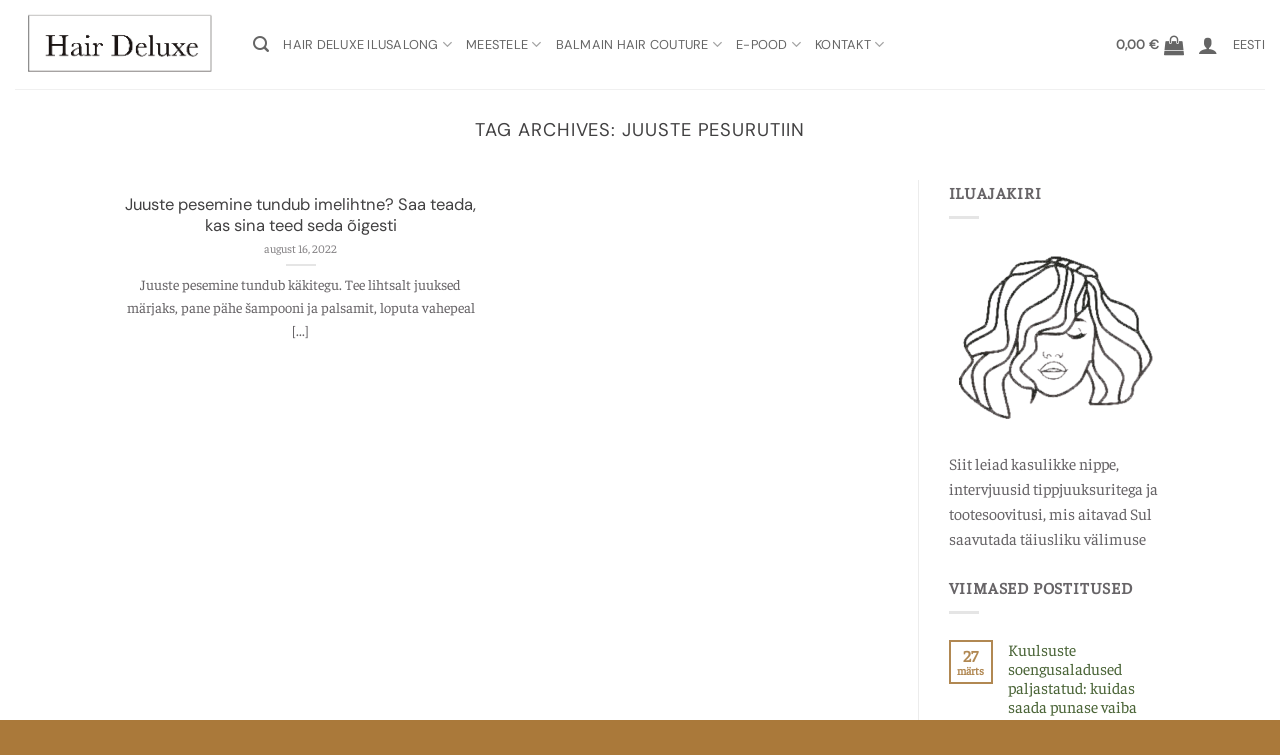

--- FILE ---
content_type: text/html; charset=UTF-8
request_url: https://hairdeluxe.ee/tag/juuste-pesurutiin/
body_size: 26541
content:
<!DOCTYPE html>
<html lang="et" class="loading-site no-js">
<head>
	<meta charset="UTF-8" />
	<link rel="profile" href="http://gmpg.org/xfn/11" />
	<link rel="pingback" href="https://hairdeluxe.ee/xmlrpc.php" />

					<script>document.documentElement.className = document.documentElement.className + ' yes-js js_active js'</script>
			<script>(function(html){html.className = html.className.replace(/\bno-js\b/,'js')})(document.documentElement);</script>
<meta name='robots' content='index, follow, max-image-preview:large, max-snippet:-1, max-video-preview:-1' />
<meta name="viewport" content="width=device-width, initial-scale=1" />
	<!-- This site is optimized with the Yoast SEO plugin v26.7 - https://yoast.com/wordpress/plugins/seo/ -->
	<title>juuste pesurutiin Archives - Hair Deluxe</title>
	<link rel="canonical" href="https://hairdeluxe.ee/tag/juuste-pesurutiin/" />
	<meta property="og:locale" content="et_EE" />
	<meta property="og:type" content="article" />
	<meta property="og:title" content="juuste pesurutiin Archives - Hair Deluxe" />
	<meta property="og:url" content="https://hairdeluxe.ee/tag/juuste-pesurutiin/" />
	<meta property="og:site_name" content="Hair Deluxe" />
	<meta name="twitter:card" content="summary_large_image" />
	<script type="application/ld+json" class="yoast-schema-graph">{"@context":"https://schema.org","@graph":[{"@type":"CollectionPage","@id":"https://hairdeluxe.ee/tag/juuste-pesurutiin/","url":"https://hairdeluxe.ee/tag/juuste-pesurutiin/","name":"juuste pesurutiin Archives - Hair Deluxe","isPartOf":{"@id":"https://hairdeluxe.ee/#website"},"breadcrumb":{"@id":"https://hairdeluxe.ee/tag/juuste-pesurutiin/#breadcrumb"},"inLanguage":"et"},{"@type":"BreadcrumbList","@id":"https://hairdeluxe.ee/tag/juuste-pesurutiin/#breadcrumb","itemListElement":[{"@type":"ListItem","position":1,"name":"Home","item":"https://hairdeluxe.ee/"},{"@type":"ListItem","position":2,"name":"juuste pesurutiin"}]},{"@type":"WebSite","@id":"https://hairdeluxe.ee/#website","url":"https://hairdeluxe.ee/","name":"Hair Deluxe","description":"Highlight your natural beauty","publisher":{"@id":"https://hairdeluxe.ee/#organization"},"potentialAction":[{"@type":"SearchAction","target":{"@type":"EntryPoint","urlTemplate":"https://hairdeluxe.ee/?s={search_term_string}"},"query-input":{"@type":"PropertyValueSpecification","valueRequired":true,"valueName":"search_term_string"}}],"inLanguage":"et"},{"@type":"Organization","@id":"https://hairdeluxe.ee/#organization","name":"Hair Deluxe","url":"https://hairdeluxe.ee/","logo":{"@type":"ImageObject","inLanguage":"et","@id":"https://hairdeluxe.ee/#/schema/logo/image/","url":"https://hairdeluxe.ee/wp-content/uploads/2024/06/Hair-Deluxe-Logo-Dark-font.png","contentUrl":"https://hairdeluxe.ee/wp-content/uploads/2024/06/Hair-Deluxe-Logo-Dark-font.png","width":467,"height":177,"caption":"Hair Deluxe"},"image":{"@id":"https://hairdeluxe.ee/#/schema/logo/image/"},"sameAs":["https://www.facebook.com/blowbartallinn","https://www.instagram.com/blowbar_tallinn"]}]}</script>
	<!-- / Yoast SEO plugin. -->


<link rel='dns-prefetch' href='//capi-automation.s3.us-east-2.amazonaws.com' />
<link rel='dns-prefetch' href='//www.googletagmanager.com' />
<link rel='prefetch' href='https://hairdeluxe.ee/wp-content/themes/flatsome/assets/js/flatsome.js?ver=e2eddd6c228105dac048' />
<link rel='prefetch' href='https://hairdeluxe.ee/wp-content/themes/flatsome/assets/js/chunk.slider.js?ver=3.20.3' />
<link rel='prefetch' href='https://hairdeluxe.ee/wp-content/themes/flatsome/assets/js/chunk.popups.js?ver=3.20.3' />
<link rel='prefetch' href='https://hairdeluxe.ee/wp-content/themes/flatsome/assets/js/chunk.tooltips.js?ver=3.20.3' />
<link rel='prefetch' href='https://hairdeluxe.ee/wp-content/themes/flatsome/assets/js/woocommerce.js?ver=1c9be63d628ff7c3ff4c' />
<link rel="alternate" type="application/rss+xml" title="Hair Deluxe &raquo; RSS" href="https://hairdeluxe.ee/feed/" />
<link rel="alternate" type="application/rss+xml" title="Hair Deluxe &raquo; Kommentaaride RSS" href="https://hairdeluxe.ee/comments/feed/" />
<link rel="alternate" type="application/rss+xml" title="Hair Deluxe &raquo; juuste pesurutiin Sildi RSS" href="https://hairdeluxe.ee/tag/juuste-pesurutiin/feed/" />
<style id='wp-img-auto-sizes-contain-inline-css' type='text/css'>
img:is([sizes=auto i],[sizes^="auto," i]){contain-intrinsic-size:3000px 1500px}
/*# sourceURL=wp-img-auto-sizes-contain-inline-css */
</style>
<style id='wp-emoji-styles-inline-css' type='text/css'>

	img.wp-smiley, img.emoji {
		display: inline !important;
		border: none !important;
		box-shadow: none !important;
		height: 1em !important;
		width: 1em !important;
		margin: 0 0.07em !important;
		vertical-align: -0.1em !important;
		background: none !important;
		padding: 0 !important;
	}
/*# sourceURL=wp-emoji-styles-inline-css */
</style>
<style id='wp-block-library-inline-css' type='text/css'>
:root{--wp-block-synced-color:#7a00df;--wp-block-synced-color--rgb:122,0,223;--wp-bound-block-color:var(--wp-block-synced-color);--wp-editor-canvas-background:#ddd;--wp-admin-theme-color:#007cba;--wp-admin-theme-color--rgb:0,124,186;--wp-admin-theme-color-darker-10:#006ba1;--wp-admin-theme-color-darker-10--rgb:0,107,160.5;--wp-admin-theme-color-darker-20:#005a87;--wp-admin-theme-color-darker-20--rgb:0,90,135;--wp-admin-border-width-focus:2px}@media (min-resolution:192dpi){:root{--wp-admin-border-width-focus:1.5px}}.wp-element-button{cursor:pointer}:root .has-very-light-gray-background-color{background-color:#eee}:root .has-very-dark-gray-background-color{background-color:#313131}:root .has-very-light-gray-color{color:#eee}:root .has-very-dark-gray-color{color:#313131}:root .has-vivid-green-cyan-to-vivid-cyan-blue-gradient-background{background:linear-gradient(135deg,#00d084,#0693e3)}:root .has-purple-crush-gradient-background{background:linear-gradient(135deg,#34e2e4,#4721fb 50%,#ab1dfe)}:root .has-hazy-dawn-gradient-background{background:linear-gradient(135deg,#faaca8,#dad0ec)}:root .has-subdued-olive-gradient-background{background:linear-gradient(135deg,#fafae1,#67a671)}:root .has-atomic-cream-gradient-background{background:linear-gradient(135deg,#fdd79a,#004a59)}:root .has-nightshade-gradient-background{background:linear-gradient(135deg,#330968,#31cdcf)}:root .has-midnight-gradient-background{background:linear-gradient(135deg,#020381,#2874fc)}:root{--wp--preset--font-size--normal:16px;--wp--preset--font-size--huge:42px}.has-regular-font-size{font-size:1em}.has-larger-font-size{font-size:2.625em}.has-normal-font-size{font-size:var(--wp--preset--font-size--normal)}.has-huge-font-size{font-size:var(--wp--preset--font-size--huge)}.has-text-align-center{text-align:center}.has-text-align-left{text-align:left}.has-text-align-right{text-align:right}.has-fit-text{white-space:nowrap!important}#end-resizable-editor-section{display:none}.aligncenter{clear:both}.items-justified-left{justify-content:flex-start}.items-justified-center{justify-content:center}.items-justified-right{justify-content:flex-end}.items-justified-space-between{justify-content:space-between}.screen-reader-text{border:0;clip-path:inset(50%);height:1px;margin:-1px;overflow:hidden;padding:0;position:absolute;width:1px;word-wrap:normal!important}.screen-reader-text:focus{background-color:#ddd;clip-path:none;color:#444;display:block;font-size:1em;height:auto;left:5px;line-height:normal;padding:15px 23px 14px;text-decoration:none;top:5px;width:auto;z-index:100000}html :where(.has-border-color){border-style:solid}html :where([style*=border-top-color]){border-top-style:solid}html :where([style*=border-right-color]){border-right-style:solid}html :where([style*=border-bottom-color]){border-bottom-style:solid}html :where([style*=border-left-color]){border-left-style:solid}html :where([style*=border-width]){border-style:solid}html :where([style*=border-top-width]){border-top-style:solid}html :where([style*=border-right-width]){border-right-style:solid}html :where([style*=border-bottom-width]){border-bottom-style:solid}html :where([style*=border-left-width]){border-left-style:solid}html :where(img[class*=wp-image-]){height:auto;max-width:100%}:where(figure){margin:0 0 1em}html :where(.is-position-sticky){--wp-admin--admin-bar--position-offset:var(--wp-admin--admin-bar--height,0px)}@media screen and (max-width:600px){html :where(.is-position-sticky){--wp-admin--admin-bar--position-offset:0px}}

/*# sourceURL=wp-block-library-inline-css */
</style><link rel='stylesheet' id='wc-blocks-style-css' href='https://hairdeluxe.ee/wp-content/plugins/woocommerce/assets/client/blocks/wc-blocks.css?ver=wc-10.4.3' type='text/css' media='all' />
<style id='global-styles-inline-css' type='text/css'>
:root{--wp--preset--aspect-ratio--square: 1;--wp--preset--aspect-ratio--4-3: 4/3;--wp--preset--aspect-ratio--3-4: 3/4;--wp--preset--aspect-ratio--3-2: 3/2;--wp--preset--aspect-ratio--2-3: 2/3;--wp--preset--aspect-ratio--16-9: 16/9;--wp--preset--aspect-ratio--9-16: 9/16;--wp--preset--color--black: #000000;--wp--preset--color--cyan-bluish-gray: #abb8c3;--wp--preset--color--white: #ffffff;--wp--preset--color--pale-pink: #f78da7;--wp--preset--color--vivid-red: #cf2e2e;--wp--preset--color--luminous-vivid-orange: #ff6900;--wp--preset--color--luminous-vivid-amber: #fcb900;--wp--preset--color--light-green-cyan: #7bdcb5;--wp--preset--color--vivid-green-cyan: #00d084;--wp--preset--color--pale-cyan-blue: #8ed1fc;--wp--preset--color--vivid-cyan-blue: #0693e3;--wp--preset--color--vivid-purple: #9b51e0;--wp--preset--color--primary: #b18852;--wp--preset--color--secondary: #c1b638;--wp--preset--color--success: #80936b;--wp--preset--color--alert: #424142;--wp--preset--gradient--vivid-cyan-blue-to-vivid-purple: linear-gradient(135deg,rgb(6,147,227) 0%,rgb(155,81,224) 100%);--wp--preset--gradient--light-green-cyan-to-vivid-green-cyan: linear-gradient(135deg,rgb(122,220,180) 0%,rgb(0,208,130) 100%);--wp--preset--gradient--luminous-vivid-amber-to-luminous-vivid-orange: linear-gradient(135deg,rgb(252,185,0) 0%,rgb(255,105,0) 100%);--wp--preset--gradient--luminous-vivid-orange-to-vivid-red: linear-gradient(135deg,rgb(255,105,0) 0%,rgb(207,46,46) 100%);--wp--preset--gradient--very-light-gray-to-cyan-bluish-gray: linear-gradient(135deg,rgb(238,238,238) 0%,rgb(169,184,195) 100%);--wp--preset--gradient--cool-to-warm-spectrum: linear-gradient(135deg,rgb(74,234,220) 0%,rgb(151,120,209) 20%,rgb(207,42,186) 40%,rgb(238,44,130) 60%,rgb(251,105,98) 80%,rgb(254,248,76) 100%);--wp--preset--gradient--blush-light-purple: linear-gradient(135deg,rgb(255,206,236) 0%,rgb(152,150,240) 100%);--wp--preset--gradient--blush-bordeaux: linear-gradient(135deg,rgb(254,205,165) 0%,rgb(254,45,45) 50%,rgb(107,0,62) 100%);--wp--preset--gradient--luminous-dusk: linear-gradient(135deg,rgb(255,203,112) 0%,rgb(199,81,192) 50%,rgb(65,88,208) 100%);--wp--preset--gradient--pale-ocean: linear-gradient(135deg,rgb(255,245,203) 0%,rgb(182,227,212) 50%,rgb(51,167,181) 100%);--wp--preset--gradient--electric-grass: linear-gradient(135deg,rgb(202,248,128) 0%,rgb(113,206,126) 100%);--wp--preset--gradient--midnight: linear-gradient(135deg,rgb(2,3,129) 0%,rgb(40,116,252) 100%);--wp--preset--font-size--small: 13px;--wp--preset--font-size--medium: 20px;--wp--preset--font-size--large: 36px;--wp--preset--font-size--x-large: 42px;--wp--preset--spacing--20: 0.44rem;--wp--preset--spacing--30: 0.67rem;--wp--preset--spacing--40: 1rem;--wp--preset--spacing--50: 1.5rem;--wp--preset--spacing--60: 2.25rem;--wp--preset--spacing--70: 3.38rem;--wp--preset--spacing--80: 5.06rem;--wp--preset--shadow--natural: 6px 6px 9px rgba(0, 0, 0, 0.2);--wp--preset--shadow--deep: 12px 12px 50px rgba(0, 0, 0, 0.4);--wp--preset--shadow--sharp: 6px 6px 0px rgba(0, 0, 0, 0.2);--wp--preset--shadow--outlined: 6px 6px 0px -3px rgb(255, 255, 255), 6px 6px rgb(0, 0, 0);--wp--preset--shadow--crisp: 6px 6px 0px rgb(0, 0, 0);}:where(body) { margin: 0; }.wp-site-blocks > .alignleft { float: left; margin-right: 2em; }.wp-site-blocks > .alignright { float: right; margin-left: 2em; }.wp-site-blocks > .aligncenter { justify-content: center; margin-left: auto; margin-right: auto; }:where(.is-layout-flex){gap: 0.5em;}:where(.is-layout-grid){gap: 0.5em;}.is-layout-flow > .alignleft{float: left;margin-inline-start: 0;margin-inline-end: 2em;}.is-layout-flow > .alignright{float: right;margin-inline-start: 2em;margin-inline-end: 0;}.is-layout-flow > .aligncenter{margin-left: auto !important;margin-right: auto !important;}.is-layout-constrained > .alignleft{float: left;margin-inline-start: 0;margin-inline-end: 2em;}.is-layout-constrained > .alignright{float: right;margin-inline-start: 2em;margin-inline-end: 0;}.is-layout-constrained > .aligncenter{margin-left: auto !important;margin-right: auto !important;}.is-layout-constrained > :where(:not(.alignleft):not(.alignright):not(.alignfull)){margin-left: auto !important;margin-right: auto !important;}body .is-layout-flex{display: flex;}.is-layout-flex{flex-wrap: wrap;align-items: center;}.is-layout-flex > :is(*, div){margin: 0;}body .is-layout-grid{display: grid;}.is-layout-grid > :is(*, div){margin: 0;}body{padding-top: 0px;padding-right: 0px;padding-bottom: 0px;padding-left: 0px;}a:where(:not(.wp-element-button)){text-decoration: none;}:root :where(.wp-element-button, .wp-block-button__link){background-color: #32373c;border-width: 0;color: #fff;font-family: inherit;font-size: inherit;font-style: inherit;font-weight: inherit;letter-spacing: inherit;line-height: inherit;padding-top: calc(0.667em + 2px);padding-right: calc(1.333em + 2px);padding-bottom: calc(0.667em + 2px);padding-left: calc(1.333em + 2px);text-decoration: none;text-transform: inherit;}.has-black-color{color: var(--wp--preset--color--black) !important;}.has-cyan-bluish-gray-color{color: var(--wp--preset--color--cyan-bluish-gray) !important;}.has-white-color{color: var(--wp--preset--color--white) !important;}.has-pale-pink-color{color: var(--wp--preset--color--pale-pink) !important;}.has-vivid-red-color{color: var(--wp--preset--color--vivid-red) !important;}.has-luminous-vivid-orange-color{color: var(--wp--preset--color--luminous-vivid-orange) !important;}.has-luminous-vivid-amber-color{color: var(--wp--preset--color--luminous-vivid-amber) !important;}.has-light-green-cyan-color{color: var(--wp--preset--color--light-green-cyan) !important;}.has-vivid-green-cyan-color{color: var(--wp--preset--color--vivid-green-cyan) !important;}.has-pale-cyan-blue-color{color: var(--wp--preset--color--pale-cyan-blue) !important;}.has-vivid-cyan-blue-color{color: var(--wp--preset--color--vivid-cyan-blue) !important;}.has-vivid-purple-color{color: var(--wp--preset--color--vivid-purple) !important;}.has-primary-color{color: var(--wp--preset--color--primary) !important;}.has-secondary-color{color: var(--wp--preset--color--secondary) !important;}.has-success-color{color: var(--wp--preset--color--success) !important;}.has-alert-color{color: var(--wp--preset--color--alert) !important;}.has-black-background-color{background-color: var(--wp--preset--color--black) !important;}.has-cyan-bluish-gray-background-color{background-color: var(--wp--preset--color--cyan-bluish-gray) !important;}.has-white-background-color{background-color: var(--wp--preset--color--white) !important;}.has-pale-pink-background-color{background-color: var(--wp--preset--color--pale-pink) !important;}.has-vivid-red-background-color{background-color: var(--wp--preset--color--vivid-red) !important;}.has-luminous-vivid-orange-background-color{background-color: var(--wp--preset--color--luminous-vivid-orange) !important;}.has-luminous-vivid-amber-background-color{background-color: var(--wp--preset--color--luminous-vivid-amber) !important;}.has-light-green-cyan-background-color{background-color: var(--wp--preset--color--light-green-cyan) !important;}.has-vivid-green-cyan-background-color{background-color: var(--wp--preset--color--vivid-green-cyan) !important;}.has-pale-cyan-blue-background-color{background-color: var(--wp--preset--color--pale-cyan-blue) !important;}.has-vivid-cyan-blue-background-color{background-color: var(--wp--preset--color--vivid-cyan-blue) !important;}.has-vivid-purple-background-color{background-color: var(--wp--preset--color--vivid-purple) !important;}.has-primary-background-color{background-color: var(--wp--preset--color--primary) !important;}.has-secondary-background-color{background-color: var(--wp--preset--color--secondary) !important;}.has-success-background-color{background-color: var(--wp--preset--color--success) !important;}.has-alert-background-color{background-color: var(--wp--preset--color--alert) !important;}.has-black-border-color{border-color: var(--wp--preset--color--black) !important;}.has-cyan-bluish-gray-border-color{border-color: var(--wp--preset--color--cyan-bluish-gray) !important;}.has-white-border-color{border-color: var(--wp--preset--color--white) !important;}.has-pale-pink-border-color{border-color: var(--wp--preset--color--pale-pink) !important;}.has-vivid-red-border-color{border-color: var(--wp--preset--color--vivid-red) !important;}.has-luminous-vivid-orange-border-color{border-color: var(--wp--preset--color--luminous-vivid-orange) !important;}.has-luminous-vivid-amber-border-color{border-color: var(--wp--preset--color--luminous-vivid-amber) !important;}.has-light-green-cyan-border-color{border-color: var(--wp--preset--color--light-green-cyan) !important;}.has-vivid-green-cyan-border-color{border-color: var(--wp--preset--color--vivid-green-cyan) !important;}.has-pale-cyan-blue-border-color{border-color: var(--wp--preset--color--pale-cyan-blue) !important;}.has-vivid-cyan-blue-border-color{border-color: var(--wp--preset--color--vivid-cyan-blue) !important;}.has-vivid-purple-border-color{border-color: var(--wp--preset--color--vivid-purple) !important;}.has-primary-border-color{border-color: var(--wp--preset--color--primary) !important;}.has-secondary-border-color{border-color: var(--wp--preset--color--secondary) !important;}.has-success-border-color{border-color: var(--wp--preset--color--success) !important;}.has-alert-border-color{border-color: var(--wp--preset--color--alert) !important;}.has-vivid-cyan-blue-to-vivid-purple-gradient-background{background: var(--wp--preset--gradient--vivid-cyan-blue-to-vivid-purple) !important;}.has-light-green-cyan-to-vivid-green-cyan-gradient-background{background: var(--wp--preset--gradient--light-green-cyan-to-vivid-green-cyan) !important;}.has-luminous-vivid-amber-to-luminous-vivid-orange-gradient-background{background: var(--wp--preset--gradient--luminous-vivid-amber-to-luminous-vivid-orange) !important;}.has-luminous-vivid-orange-to-vivid-red-gradient-background{background: var(--wp--preset--gradient--luminous-vivid-orange-to-vivid-red) !important;}.has-very-light-gray-to-cyan-bluish-gray-gradient-background{background: var(--wp--preset--gradient--very-light-gray-to-cyan-bluish-gray) !important;}.has-cool-to-warm-spectrum-gradient-background{background: var(--wp--preset--gradient--cool-to-warm-spectrum) !important;}.has-blush-light-purple-gradient-background{background: var(--wp--preset--gradient--blush-light-purple) !important;}.has-blush-bordeaux-gradient-background{background: var(--wp--preset--gradient--blush-bordeaux) !important;}.has-luminous-dusk-gradient-background{background: var(--wp--preset--gradient--luminous-dusk) !important;}.has-pale-ocean-gradient-background{background: var(--wp--preset--gradient--pale-ocean) !important;}.has-electric-grass-gradient-background{background: var(--wp--preset--gradient--electric-grass) !important;}.has-midnight-gradient-background{background: var(--wp--preset--gradient--midnight) !important;}.has-small-font-size{font-size: var(--wp--preset--font-size--small) !important;}.has-medium-font-size{font-size: var(--wp--preset--font-size--medium) !important;}.has-large-font-size{font-size: var(--wp--preset--font-size--large) !important;}.has-x-large-font-size{font-size: var(--wp--preset--font-size--x-large) !important;}
/*# sourceURL=global-styles-inline-css */
</style>

<link rel='stylesheet' id='contact-form-7-css' href='https://hairdeluxe.ee/wp-content/plugins/contact-form-7/includes/css/styles.css?ver=6.1.4' type='text/css' media='all' />
<style id='woocommerce-inline-inline-css' type='text/css'>
.woocommerce form .form-row .required { visibility: visible; }
/*# sourceURL=woocommerce-inline-inline-css */
</style>
<link rel='stylesheet' id='wpml-legacy-horizontal-list-0-css' href='https://hairdeluxe.ee/wp-content/plugins/sitepress-multilingual-cms/templates/language-switchers/legacy-list-horizontal/style.min.css?ver=1' type='text/css' media='all' />
<style id='wpml-legacy-horizontal-list-0-inline-css' type='text/css'>
.wpml-ls-statics-footer{background-color:#dd9933;}.wpml-ls-statics-footer a, .wpml-ls-statics-footer .wpml-ls-sub-menu a, .wpml-ls-statics-footer .wpml-ls-sub-menu a:link, .wpml-ls-statics-footer li:not(.wpml-ls-current-language) .wpml-ls-link, .wpml-ls-statics-footer li:not(.wpml-ls-current-language) .wpml-ls-link:link {color:#444444;background-color:#dd9933;}.wpml-ls-statics-footer .wpml-ls-sub-menu a:hover,.wpml-ls-statics-footer .wpml-ls-sub-menu a:focus, .wpml-ls-statics-footer .wpml-ls-sub-menu a:link:hover, .wpml-ls-statics-footer .wpml-ls-sub-menu a:link:focus {color:#ffffff;background-color:#dd9933;}.wpml-ls-statics-footer .wpml-ls-current-language > a {color:#ffffff;background-color:#dd9933;}.wpml-ls-statics-footer .wpml-ls-current-language:hover>a, .wpml-ls-statics-footer .wpml-ls-current-language>a:focus {color:#afafaf;background-color:#dd9933;}
/*# sourceURL=wpml-legacy-horizontal-list-0-inline-css */
</style>
<link rel='stylesheet' id='wpml-menu-item-0-css' href='https://hairdeluxe.ee/wp-content/plugins/sitepress-multilingual-cms/templates/language-switchers/menu-item/style.min.css?ver=1' type='text/css' media='all' />
<link rel='stylesheet' id='woo-variation-swatches-css' href='https://hairdeluxe.ee/wp-content/plugins/woo-variation-swatches/assets/css/frontend.min.css?ver=1762934219' type='text/css' media='all' />
<style id='woo-variation-swatches-inline-css' type='text/css'>
:root {
--wvs-tick:url("data:image/svg+xml;utf8,%3Csvg filter='drop-shadow(0px 0px 2px rgb(0 0 0 / .8))' xmlns='http://www.w3.org/2000/svg'  viewBox='0 0 30 30'%3E%3Cpath fill='none' stroke='%23ffffff' stroke-linecap='round' stroke-linejoin='round' stroke-width='4' d='M4 16L11 23 27 7'/%3E%3C/svg%3E");

--wvs-cross:url("data:image/svg+xml;utf8,%3Csvg filter='drop-shadow(0px 0px 5px rgb(255 255 255 / .6))' xmlns='http://www.w3.org/2000/svg' width='72px' height='72px' viewBox='0 0 24 24'%3E%3Cpath fill='none' stroke='%23ff0000' stroke-linecap='round' stroke-width='0.6' d='M5 5L19 19M19 5L5 19'/%3E%3C/svg%3E");
--wvs-single-product-item-width:30px;
--wvs-single-product-item-height:30px;
--wvs-single-product-item-font-size:16px}
/*# sourceURL=woo-variation-swatches-inline-css */
</style>
<link rel='stylesheet' id='flatsome-woocommerce-wishlist-css' href='https://hairdeluxe.ee/wp-content/themes/flatsome/inc/integrations/wc-yith-wishlist/wishlist.css?ver=3.20.3' type='text/css' media='all' />
<link rel='stylesheet' id='flatsome-main-css' href='https://hairdeluxe.ee/wp-content/themes/flatsome/assets/css/flatsome.css?ver=3.20.3' type='text/css' media='all' />
<style id='flatsome-main-inline-css' type='text/css'>
@font-face {
				font-family: "fl-icons";
				font-display: block;
				src: url(https://hairdeluxe.ee/wp-content/themes/flatsome/assets/css/icons/fl-icons.eot?v=3.20.3);
				src:
					url(https://hairdeluxe.ee/wp-content/themes/flatsome/assets/css/icons/fl-icons.eot#iefix?v=3.20.3) format("embedded-opentype"),
					url(https://hairdeluxe.ee/wp-content/themes/flatsome/assets/css/icons/fl-icons.woff2?v=3.20.3) format("woff2"),
					url(https://hairdeluxe.ee/wp-content/themes/flatsome/assets/css/icons/fl-icons.ttf?v=3.20.3) format("truetype"),
					url(https://hairdeluxe.ee/wp-content/themes/flatsome/assets/css/icons/fl-icons.woff?v=3.20.3) format("woff"),
					url(https://hairdeluxe.ee/wp-content/themes/flatsome/assets/css/icons/fl-icons.svg?v=3.20.3#fl-icons) format("svg");
			}
/*# sourceURL=flatsome-main-inline-css */
</style>
<link rel='stylesheet' id='flatsome-shop-css' href='https://hairdeluxe.ee/wp-content/themes/flatsome/assets/css/flatsome-shop.css?ver=3.20.3' type='text/css' media='all' />
<link rel='stylesheet' id='flatsome-style-css' href='https://hairdeluxe.ee/wp-content/themes/flatsome-child/style.css?ver=3.0' type='text/css' media='all' />
<link rel='stylesheet' id='sib-front-css-css' href='https://hairdeluxe.ee/wp-content/plugins/mailin/css/mailin-front.css?ver=6.9' type='text/css' media='all' />
<script type="text/javascript">
            window._nslDOMReady = (function () {
                const executedCallbacks = new Set();
            
                return function (callback) {
                    /**
                    * Third parties might dispatch DOMContentLoaded events, so we need to ensure that we only run our callback once!
                    */
                    if (executedCallbacks.has(callback)) return;
            
                    const wrappedCallback = function () {
                        if (executedCallbacks.has(callback)) return;
                        executedCallbacks.add(callback);
                        callback();
                    };
            
                    if (document.readyState === "complete" || document.readyState === "interactive") {
                        wrappedCallback();
                    } else {
                        document.addEventListener("DOMContentLoaded", wrappedCallback);
                    }
                };
            })();
        </script><script type="text/javascript" id="wpml-cookie-js-extra">
/* <![CDATA[ */
var wpml_cookies = {"wp-wpml_current_language":{"value":"et","expires":1,"path":"/"}};
var wpml_cookies = {"wp-wpml_current_language":{"value":"et","expires":1,"path":"/"}};
//# sourceURL=wpml-cookie-js-extra
/* ]]> */
</script>
<script type="text/javascript" src="https://hairdeluxe.ee/wp-content/plugins/sitepress-multilingual-cms/res/js/cookies/language-cookie.js?ver=485900" id="wpml-cookie-js" defer="defer" data-wp-strategy="defer"></script>
<script type="text/javascript" src="https://hairdeluxe.ee/wp-includes/js/jquery/jquery.min.js?ver=3.7.1" id="jquery-core-js"></script>
<script type="text/javascript" src="https://hairdeluxe.ee/wp-includes/js/jquery/jquery-migrate.min.js?ver=3.4.1" id="jquery-migrate-js"></script>
<script type="text/javascript" src="https://hairdeluxe.ee/wp-content/plugins/woocommerce/assets/js/jquery-blockui/jquery.blockUI.min.js?ver=2.7.0-wc.10.4.3" id="wc-jquery-blockui-js" data-wp-strategy="defer"></script>
<script type="text/javascript" id="wc-add-to-cart-js-extra">
/* <![CDATA[ */
var wc_add_to_cart_params = {"ajax_url":"/wp-admin/admin-ajax.php","wc_ajax_url":"/?wc-ajax=%%endpoint%%","i18n_view_cart":"Vaata ostukorvi","cart_url":"https://hairdeluxe.ee/ostukorv/","is_cart":"","cart_redirect_after_add":"no"};
//# sourceURL=wc-add-to-cart-js-extra
/* ]]> */
</script>
<script type="text/javascript" src="https://hairdeluxe.ee/wp-content/plugins/woocommerce/assets/js/frontend/add-to-cart.min.js?ver=10.4.3" id="wc-add-to-cart-js" defer="defer" data-wp-strategy="defer"></script>
<script type="text/javascript" src="https://hairdeluxe.ee/wp-content/plugins/woocommerce/assets/js/js-cookie/js.cookie.min.js?ver=2.1.4-wc.10.4.3" id="wc-js-cookie-js" data-wp-strategy="defer"></script>

<!-- Google tag (gtag.js) snippet added by Site Kit -->
<!-- Google Analytics snippet added by Site Kit -->
<script type="text/javascript" src="https://www.googletagmanager.com/gtag/js?id=GT-KFH8F5Q8" id="google_gtagjs-js" async></script>
<script type="text/javascript" id="google_gtagjs-js-after">
/* <![CDATA[ */
window.dataLayer = window.dataLayer || [];function gtag(){dataLayer.push(arguments);}
gtag("set","linker",{"domains":["hairdeluxe.ee"]});
gtag("js", new Date());
gtag("set", "developer_id.dZTNiMT", true);
gtag("config", "GT-KFH8F5Q8");
//# sourceURL=google_gtagjs-js-after
/* ]]> */
</script>
<script type="text/javascript" id="sib-front-js-js-extra">
/* <![CDATA[ */
var sibErrMsg = {"invalidMail":"Please fill out valid email address","requiredField":"Please fill out required fields","invalidDateFormat":"Please fill out valid date format","invalidSMSFormat":"Please fill out valid phone number"};
var ajax_sib_front_object = {"ajax_url":"https://hairdeluxe.ee/wp-admin/admin-ajax.php","ajax_nonce":"ea3f438e40","flag_url":"https://hairdeluxe.ee/wp-content/plugins/mailin/img/flags/"};
//# sourceURL=sib-front-js-js-extra
/* ]]> */
</script>
<script type="text/javascript" src="https://hairdeluxe.ee/wp-content/plugins/mailin/js/mailin-front.js?ver=1768525257" id="sib-front-js-js"></script>
<link rel="https://api.w.org/" href="https://hairdeluxe.ee/wp-json/" /><link rel="alternate" title="JSON" type="application/json" href="https://hairdeluxe.ee/wp-json/wp/v2/tags/45" /><link rel="EditURI" type="application/rsd+xml" title="RSD" href="https://hairdeluxe.ee/xmlrpc.php?rsd" />
<meta name="generator" content="WordPress 6.9" />
<meta name="generator" content="WooCommerce 10.4.3" />
<meta name="generator" content="WPML ver:4.8.5 stt:1,15,18,45;" />
<meta name="generator" content="Site Kit by Google 1.170.0" /><!-- Google site verification - Google for WooCommerce -->
<meta name="google-site-verification" content="PP4B9sqNEjONAMn2yElgex6rx01nwKJFU-vYod2FWq0" />
<!-- Meta Pixel Code -->
<script>
!function(f,b,e,v,n,t,s)
{if(f.fbq)return;n=f.fbq=function(){n.callMethod?
n.callMethod.apply(n,arguments):n.queue.push(arguments)};
if(!f._fbq)f._fbq=n;n.push=n;n.loaded=!0;n.version='2.0';
n.queue=[];t=b.createElement(e);t.async=!0;
t.src=v;s=b.getElementsByTagName(e)[0];
s.parentNode.insertBefore(t,s)}(window, document,'script',
'https://connect.facebook.net/en_US/fbevents.js');
fbq('init', '1743388389700229');
fbq('track', 'PageView');
</script>
<noscript><img height="1" width="1" style="display:none"
src="https://www.facebook.com/tr?id=1743388389700229&ev=PageView&noscript=1"
/></noscript>
<!-- End Meta Pixel Code -->	<noscript><style>.woocommerce-product-gallery{ opacity: 1 !important; }</style></noscript>
	
<!-- Meta Pixel Code -->
<script type='text/javascript'>
!function(f,b,e,v,n,t,s){if(f.fbq)return;n=f.fbq=function(){n.callMethod?
n.callMethod.apply(n,arguments):n.queue.push(arguments)};if(!f._fbq)f._fbq=n;
n.push=n;n.loaded=!0;n.version='2.0';n.queue=[];t=b.createElement(e);t.async=!0;
t.src=v;s=b.getElementsByTagName(e)[0];s.parentNode.insertBefore(t,s)}(window,
document,'script','https://connect.facebook.net/en_US/fbevents.js');
</script>
<!-- End Meta Pixel Code -->
<script type='text/javascript'>var url = window.location.origin + '?ob=open-bridge';
            fbq('set', 'openbridge', '1203201423862712', url);
fbq('init', '1203201423862712', {}, {
    "agent": "wordpress-6.9-4.1.5"
})</script><script type='text/javascript'>
    fbq('track', 'PageView', []);
  </script><script type="text/javascript" src="https://cdn.brevo.com/js/sdk-loader.js" async></script>
<script type="text/javascript">
  window.Brevo = window.Brevo || [];
  window.Brevo.push(['init', {"client_key":"tdr3ef77bzb89ac39d9e09wp","email_id":null,"push":{"customDomain":"https:\/\/hairdeluxe.ee\/wp-content\/plugins\/mailin\/"},"service_worker_url":"sw.js?key=${key}","frame_url":"brevo-frame.html"}]);
</script>			<script  type="text/javascript">
				!function(f,b,e,v,n,t,s){if(f.fbq)return;n=f.fbq=function(){n.callMethod?
					n.callMethod.apply(n,arguments):n.queue.push(arguments)};if(!f._fbq)f._fbq=n;
					n.push=n;n.loaded=!0;n.version='2.0';n.queue=[];t=b.createElement(e);t.async=!0;
					t.src=v;s=b.getElementsByTagName(e)[0];s.parentNode.insertBefore(t,s)}(window,
					document,'script','https://connect.facebook.net/en_US/fbevents.js');
			</script>
			<!-- WooCommerce Facebook Integration Begin -->
			<script  type="text/javascript">

				fbq('init', '1743388389700229', {}, {
    "agent": "woocommerce_6-10.4.3-3.5.15"
});

				document.addEventListener( 'DOMContentLoaded', function() {
					// Insert placeholder for events injected when a product is added to the cart through AJAX.
					document.body.insertAdjacentHTML( 'beforeend', '<div class=\"wc-facebook-pixel-event-placeholder\"></div>' );
				}, false );

			</script>
			<!-- WooCommerce Facebook Integration End -->
			<link rel="icon" href="https://hairdeluxe.ee/wp-content/uploads/2024/06/cropped-HairDeluxe-Webicon-orange-white-bg-final-32x32.png" sizes="32x32" />
<link rel="icon" href="https://hairdeluxe.ee/wp-content/uploads/2024/06/cropped-HairDeluxe-Webicon-orange-white-bg-final-192x192.png" sizes="192x192" />
<link rel="apple-touch-icon" href="https://hairdeluxe.ee/wp-content/uploads/2024/06/cropped-HairDeluxe-Webicon-orange-white-bg-final-180x180.png" />
<meta name="msapplication-TileImage" content="https://hairdeluxe.ee/wp-content/uploads/2024/06/cropped-HairDeluxe-Webicon-orange-white-bg-final-270x270.png" />
<style id="custom-css" type="text/css">:root {--primary-color: #b18852;--fs-color-primary: #b18852;--fs-color-secondary: #c1b638;--fs-color-success: #80936b;--fs-color-alert: #424142;--fs-color-base: #676467;--fs-experimental-link-color: #4b6538;--fs-experimental-link-color-hover: #111;}.tooltipster-base {--tooltip-color: #fff;--tooltip-bg-color: #000;}.off-canvas-right .mfp-content, .off-canvas-left .mfp-content {--drawer-width: 300px;}.off-canvas .mfp-content.off-canvas-cart {--drawer-width: 360px;}.header-main{height: 89px}#logo img{max-height: 89px}#logo{width:208px;}.header-top{min-height: 30px}.transparent .header-main{height: 90px}.transparent #logo img{max-height: 90px}.has-transparent + .page-title:first-of-type,.has-transparent + #main > .page-title,.has-transparent + #main > div > .page-title,.has-transparent + #main .page-header-wrapper:first-of-type .page-title{padding-top: 90px;}.header.show-on-scroll,.stuck .header-main{height:70px!important}.stuck #logo img{max-height: 70px!important}.search-form{ width: 100%;}.header-bottom {background-color: #f1f1f1}@media (max-width: 549px) {.header-main{height: 70px}#logo img{max-height: 70px}}h1,h2,h3,h4,h5,h6,.heading-font{color: #424142;}body{font-size: 100%;}@media screen and (max-width: 549px){body{font-size: 100%;}}body{font-family: Faustina, sans-serif;}body {font-weight: 400;font-style: normal;}.nav > li > a {font-family: "DM Sans", sans-serif;}.mobile-sidebar-levels-2 .nav > li > ul > li > a {font-family: "DM Sans", sans-serif;}.nav > li > a,.mobile-sidebar-levels-2 .nav > li > ul > li > a {font-weight: 400;font-style: normal;}h1,h2,h3,h4,h5,h6,.heading-font, .off-canvas-center .nav-sidebar.nav-vertical > li > a{font-family: "DM Sans", sans-serif;}h1,h2,h3,h4,h5,h6,.heading-font,.banner h1,.banner h2 {font-weight: 400;font-style: normal;}.alt-font{font-family: Whisper, sans-serif;}.alt-font {font-weight: 400!important;font-style: normal!important;}.has-equal-box-heights .box-image {padding-top: 100%;}input[type='submit'], input[type="button"], button:not(.icon), .button:not(.icon){border-radius: 99!important}@media screen and (min-width: 550px){.products .box-vertical .box-image{min-width: 247px!important;width: 247px!important;}}.absolute-footer, html{background-color: #aa793a}.nav-vertical-fly-out > li + li {border-top-width: 1px; border-top-style: solid;}/* Custom CSS *//* Fix mini-cart dropdown position */.header-cart-dropdown,.widget_shopping_cart {right: 10px !important; /* adds 10px gap from the right edge */left: auto !important;}/* Optional: ensure it’s not cut off */.header-cart-dropdown {overflow: visible !important;z-index: 9999 !important;}/* (Optional) small visual polish */.header-cart-dropdown:before {right: 25px !important; /* aligns the arrow if there is one */}.label-new.menu-item > a:after{content:"New";}.label-hot.menu-item > a:after{content:"Hot";}.label-sale.menu-item > a:after{content:"Sale";}.label-popular.menu-item > a:after{content:"Popular";}</style>		<style type="text/css" id="wp-custom-css">
			input,
select, 
textarea,
.wp-block-button .wp-block-button__link, 
a.button, 
a.button:visited, 
button, 
html input[type=button], 
input[type=reset], 
input[type=submit],
.woocommerce #respond input#submit, 
.woocommerce a.button, 
.woocommerce button.button, 
.woocommerce input.button {
    border-radius: 99px;
}		</style>
		<style id="kirki-inline-styles">/* latin-ext */
@font-face {
  font-family: 'DM Sans';
  font-style: normal;
  font-weight: 400;
  font-display: swap;
  src: url(https://hairdeluxe.ee/wp-content/fonts/dm-sans/rP2tp2ywxg089UriI5-g4vlH9VoD8CmcqZG40F9JadbnoEwAopxRR232VGM.woff2) format('woff2');
  unicode-range: U+0100-02BA, U+02BD-02C5, U+02C7-02CC, U+02CE-02D7, U+02DD-02FF, U+0304, U+0308, U+0329, U+1D00-1DBF, U+1E00-1E9F, U+1EF2-1EFF, U+2020, U+20A0-20AB, U+20AD-20C0, U+2113, U+2C60-2C7F, U+A720-A7FF;
}
/* latin */
@font-face {
  font-family: 'DM Sans';
  font-style: normal;
  font-weight: 400;
  font-display: swap;
  src: url(https://hairdeluxe.ee/wp-content/fonts/dm-sans/rP2tp2ywxg089UriI5-g4vlH9VoD8CmcqZG40F9JadbnoEwAopxRSW32.woff2) format('woff2');
  unicode-range: U+0000-00FF, U+0131, U+0152-0153, U+02BB-02BC, U+02C6, U+02DA, U+02DC, U+0304, U+0308, U+0329, U+2000-206F, U+20AC, U+2122, U+2191, U+2193, U+2212, U+2215, U+FEFF, U+FFFD;
}/* vietnamese */
@font-face {
  font-family: 'Faustina';
  font-style: normal;
  font-weight: 400;
  font-display: swap;
  src: url(https://hairdeluxe.ee/wp-content/fonts/faustina/XLY4IZPxYpJfTbZAFXWzNT2SO8wpWHlsgoEfEV-XS8s.woff2) format('woff2');
  unicode-range: U+0102-0103, U+0110-0111, U+0128-0129, U+0168-0169, U+01A0-01A1, U+01AF-01B0, U+0300-0301, U+0303-0304, U+0308-0309, U+0323, U+0329, U+1EA0-1EF9, U+20AB;
}
/* latin-ext */
@font-face {
  font-family: 'Faustina';
  font-style: normal;
  font-weight: 400;
  font-display: swap;
  src: url(https://hairdeluxe.ee/wp-content/fonts/faustina/XLY4IZPxYpJfTbZAFXWzNT2SO8wpWHlsgoEfEF-XS8s.woff2) format('woff2');
  unicode-range: U+0100-02BA, U+02BD-02C5, U+02C7-02CC, U+02CE-02D7, U+02DD-02FF, U+0304, U+0308, U+0329, U+1D00-1DBF, U+1E00-1E9F, U+1EF2-1EFF, U+2020, U+20A0-20AB, U+20AD-20C0, U+2113, U+2C60-2C7F, U+A720-A7FF;
}
/* latin */
@font-face {
  font-family: 'Faustina';
  font-style: normal;
  font-weight: 400;
  font-display: swap;
  src: url(https://hairdeluxe.ee/wp-content/fonts/faustina/XLY4IZPxYpJfTbZAFXWzNT2SO8wpWHlsgoEfHl-X.woff2) format('woff2');
  unicode-range: U+0000-00FF, U+0131, U+0152-0153, U+02BB-02BC, U+02C6, U+02DA, U+02DC, U+0304, U+0308, U+0329, U+2000-206F, U+20AC, U+2122, U+2191, U+2193, U+2212, U+2215, U+FEFF, U+FFFD;
}/* vietnamese */
@font-face {
  font-family: 'Whisper';
  font-style: normal;
  font-weight: 400;
  font-display: swap;
  src: url(https://hairdeluxe.ee/wp-content/fonts/whisper/q5uHsoqtKftx74K9qiFIBixd.woff2) format('woff2');
  unicode-range: U+0102-0103, U+0110-0111, U+0128-0129, U+0168-0169, U+01A0-01A1, U+01AF-01B0, U+0300-0301, U+0303-0304, U+0308-0309, U+0323, U+0329, U+1EA0-1EF9, U+20AB;
}
/* latin-ext */
@font-face {
  font-family: 'Whisper';
  font-style: normal;
  font-weight: 400;
  font-display: swap;
  src: url(https://hairdeluxe.ee/wp-content/fonts/whisper/q5uHsoqtKftx74K9qiBIBixd.woff2) format('woff2');
  unicode-range: U+0100-02BA, U+02BD-02C5, U+02C7-02CC, U+02CE-02D7, U+02DD-02FF, U+0304, U+0308, U+0329, U+1D00-1DBF, U+1E00-1E9F, U+1EF2-1EFF, U+2020, U+20A0-20AB, U+20AD-20C0, U+2113, U+2C60-2C7F, U+A720-A7FF;
}
/* latin */
@font-face {
  font-family: 'Whisper';
  font-style: normal;
  font-weight: 400;
  font-display: swap;
  src: url(https://hairdeluxe.ee/wp-content/fonts/whisper/q5uHsoqtKftx74K9qi5IBg.woff2) format('woff2');
  unicode-range: U+0000-00FF, U+0131, U+0152-0153, U+02BB-02BC, U+02C6, U+02DA, U+02DC, U+0304, U+0308, U+0329, U+2000-206F, U+20AC, U+2122, U+2191, U+2193, U+2212, U+2215, U+FEFF, U+FFFD;
}</style>
		<!-- Global site tag (gtag.js) - Google Ads: AW-16640857313 - Google for WooCommerce -->
		<script async src="https://www.googletagmanager.com/gtag/js?id=AW-16640857313"></script>
		<script>
			window.dataLayer = window.dataLayer || [];
			function gtag() { dataLayer.push(arguments); }
			gtag( 'consent', 'default', {
				analytics_storage: 'denied',
				ad_storage: 'denied',
				ad_user_data: 'denied',
				ad_personalization: 'denied',
				region: ['AT', 'BE', 'BG', 'HR', 'CY', 'CZ', 'DK', 'EE', 'FI', 'FR', 'DE', 'GR', 'HU', 'IS', 'IE', 'IT', 'LV', 'LI', 'LT', 'LU', 'MT', 'NL', 'NO', 'PL', 'PT', 'RO', 'SK', 'SI', 'ES', 'SE', 'GB', 'CH'],
				wait_for_update: 500,
			} );
			gtag('js', new Date());
			gtag('set', 'developer_id.dOGY3NW', true);
			gtag("config", "AW-16640857313", { "groups": "GLA", "send_page_view": false });		</script>

		</head>

<body class="archive tag tag-juuste-pesurutiin tag-45 wp-theme-flatsome wp-child-theme-flatsome-child theme-flatsome woocommerce-no-js woo-variation-swatches wvs-behavior-blur-no-cross wvs-theme-flatsome-child wvs-show-label wvs-tooltip full-width lightbox nav-dropdown-has-arrow nav-dropdown-has-shadow nav-dropdown-has-border mobile-submenu-slide mobile-submenu-slide-levels-1">


<!-- Meta Pixel Code -->
<noscript>
<img height="1" width="1" style="display:none" alt="fbpx"
src="https://www.facebook.com/tr?id=1203201423862712&ev=PageView&noscript=1" />
</noscript>
<!-- End Meta Pixel Code -->

<a class="skip-link screen-reader-text" href="#main">Skip to content</a>

<div id="wrapper">

	
	<header id="header" class="header header-full-width has-sticky sticky-jump">
		<div class="header-wrapper">
			<div id="masthead" class="header-main ">
      <div class="header-inner flex-row container logo-left medium-logo-center" role="navigation">

          <!-- Logo -->
          <div id="logo" class="flex-col logo">
            
<!-- Header logo -->
<a href="https://hairdeluxe.ee/" title="Hair Deluxe - Highlight your natural beauty" rel="home">
		<img width="467" height="177" src="https://hairdeluxe.ee/wp-content/uploads/2024/06/Hair-Deluxe-Logo-Dark-font.png" class="header_logo header-logo" alt="Hair Deluxe"/><img  width="494" height="192" src="https://hairdeluxe.ee/wp-content/uploads/2024/06/Hair-Deluxe-Logo-White-font-square.png" class="header-logo-dark" alt="Hair Deluxe"/></a>
          </div>

          <!-- Mobile Left Elements -->
          <div class="flex-col show-for-medium flex-left">
            <ul class="mobile-nav nav nav-left ">
              <li class="nav-icon has-icon">
			<a href="#" class="is-small" data-open="#main-menu" data-pos="left" data-bg="main-menu-overlay" role="button" aria-label="Menu" aria-controls="main-menu" aria-expanded="false" aria-haspopup="dialog" data-flatsome-role-button>
			<i class="icon-menu" aria-hidden="true"></i>					</a>
	</li>
<li class="header-search header-search-lightbox has-icon">
			<a href="#search-lightbox" class="is-small" aria-label="Otsing" data-open="#search-lightbox" data-focus="input.search-field" role="button" aria-expanded="false" aria-haspopup="dialog" aria-controls="search-lightbox" data-flatsome-role-button><i class="icon-search" aria-hidden="true" style="font-size:16px;"></i></a>		
	<div id="search-lightbox" class="mfp-hide dark text-center">
		<div class="searchform-wrapper ux-search-box relative form-flat is-large"><form role="search" method="get" class="searchform" action="https://hairdeluxe.ee/">
	<div class="flex-row relative">
						<div class="flex-col flex-grow">
			<label class="screen-reader-text" for="woocommerce-product-search-field-0">Otsi:</label>
			<input type="search" id="woocommerce-product-search-field-0" class="search-field mb-0" placeholder="Otsing" value="" name="s" />
			<input type="hidden" name="post_type" value="product" />
							<input type="hidden" name="lang" value="et" />
					</div>
		<div class="flex-col">
			<button type="submit" value="Otsi" class="ux-search-submit submit-button secondary button  icon mb-0" aria-label="Submit">
				<i class="icon-search" aria-hidden="true"></i>			</button>
		</div>
	</div>
	<div class="live-search-results text-left z-top"></div>
</form>
</div>	</div>
</li>
            </ul>
          </div>

          <!-- Left Elements -->
          <div class="flex-col hide-for-medium flex-left
            flex-grow">
            <ul class="header-nav header-nav-main nav nav-left  nav-uppercase" >
              <li class="header-search header-search-lightbox has-icon">
			<a href="#search-lightbox" class="is-small" aria-label="Otsing" data-open="#search-lightbox" data-focus="input.search-field" role="button" aria-expanded="false" aria-haspopup="dialog" aria-controls="search-lightbox" data-flatsome-role-button><i class="icon-search" aria-hidden="true" style="font-size:16px;"></i></a>		
	<div id="search-lightbox" class="mfp-hide dark text-center">
		<div class="searchform-wrapper ux-search-box relative form-flat is-large"><form role="search" method="get" class="searchform" action="https://hairdeluxe.ee/">
	<div class="flex-row relative">
						<div class="flex-col flex-grow">
			<label class="screen-reader-text" for="woocommerce-product-search-field-1">Otsi:</label>
			<input type="search" id="woocommerce-product-search-field-1" class="search-field mb-0" placeholder="Otsing" value="" name="s" />
			<input type="hidden" name="post_type" value="product" />
							<input type="hidden" name="lang" value="et" />
					</div>
		<div class="flex-col">
			<button type="submit" value="Otsi" class="ux-search-submit submit-button secondary button  icon mb-0" aria-label="Submit">
				<i class="icon-search" aria-hidden="true"></i>			</button>
		</div>
	</div>
	<div class="live-search-results text-left z-top"></div>
</form>
</div>	</div>
</li>
<li id="menu-item-50530" class="menu-item menu-item-type-post_type menu-item-object-page menu-item-home menu-item-50530 menu-item-design-full-width menu-item-has-block has-dropdown"><a href="https://hairdeluxe.ee/" class="nav-top-link" aria-expanded="false" aria-haspopup="menu">Hair Deluxe Ilusalong<i class="icon-angle-down" aria-hidden="true"></i></a><div class="sub-menu nav-dropdown"><div class="row row-collapse row-full-width"  id="row-1033144161">


	<div id="col-929375099" class="col small-12 large-12"  >
				<div class="col-inner" style="background-color:rgb(255, 255, 255);" >
			
			

<div class="row row-collapse row-full-width align-equal"  id="row-714063350">


	<div id="col-1894824848" class="col medium-12 small-12 large-3"  >
				<div class="col-inner"  >
			
			

<h2>Hair Deluxe</h2>
	<div id="gap-130806331" class="gap-element clearfix" style="display:block; height:auto;">
		
<style>
#gap-130806331 {
  padding-top: 10px;
}
</style>
	</div>
	

	<div class="ux-menu stack stack-col justify-start">
		

	<div class="ux-menu-link flex menu-item">
		<a class="ux-menu-link__link flex" href="https://hairdeluxe.ee/" >
						<span class="ux-menu-link__text">
				Ilusalongist			</span>
		</a>
	</div>
	

	<div class="ux-menu-link flex menu-item">
		<a class="ux-menu-link__link flex" href="https://hairdeluxe.ee/eksklusiivsed-juuksepikendused/" >
						<span class="ux-menu-link__text">
				Ribapikendused			</span>
		</a>
	</div>
	

	<div class="ux-menu-link flex menu-item">
		<a class="ux-menu-link__link flex" href="https://hairdeluxe.ee/kuumade-kaaride-loikus/" >
						<span class="ux-menu-link__text">
				Kuumade kääride lõikus			</span>
		</a>
	</div>
	

	<div class="ux-menu-link flex menu-item">
		<a class="ux-menu-link__link flex" href="https://hairdeluxe.ee/juuksehooldused/" >
						<span class="ux-menu-link__text">
				Juuksehooldused			</span>
		</a>
	</div>
	

	<div class="ux-menu-link flex menu-item">
		<a class="ux-menu-link__link flex" href="https://hairdeluxe.ee/meeste-barber-teenused/" >
						<span class="ux-menu-link__text">
				Meestele | Barber			</span>
		</a>
	</div>
	

	<div class="ux-menu-link flex menu-item">
		<a class="ux-menu-link__link flex" href="https://hairdeluxe.ee/teenused-hinnakiri/" >
						<span class="ux-menu-link__text">
				Kõik teenused | Hinnakiri			</span>
		</a>
	</div>
	

	<div class="ux-menu-link flex menu-item">
		<a class="ux-menu-link__link flex" href="https://hairdeluxe.ee/tiim/" >
						<span class="ux-menu-link__text">
				Pro Tiim			</span>
		</a>
	</div>
	


	</div>
	
	<div id="gap-1354970835" class="gap-element clearfix" style="display:block; height:auto;">
		
<style>
#gap-1354970835 {
  padding-top: 10px;
}
</style>
	</div>
	

<a href="https://www.fresha.com/book-now/blow-bar-hair-deluxe-gj7pfirm/services?lid=1311950&#038;share=true&#038;pId=1245712" class="button alert is-link lowercase" >
		<span>Broneeri mugavalt online</span>
	<i class="icon-angle-right" aria-hidden="true"></i></a>



		</div>
				
<style>
#col-1894824848 > .col-inner {
  padding: 30px 30px 20px 40px;
}
</style>
	</div>

	

	<div id="col-207210871" class="col medium-12 small-12 large-9"  >
				<div class="col-inner"  >
			
			

<div class="row row-collapse"  id="row-1944154058">


	<div id="col-1007048514" class="col medium-4 small-12 large-4"  >
				<div class="col-inner"  >
			
			

	<div class="box has-hover   has-hover box-shade dark box-text-bottom" >

		<div class="box-image" >
			<a href="https://hairdeluxe.ee/" >			<div class="image-zoom image-cover" style="padding-top:454px;">
				<img width="736" height="980" src="https://hairdeluxe.ee/wp-content/uploads/2025/01/Hair-Elements.jpeg" class="attachment- size-" alt="" decoding="async" fetchpriority="high" srcset="https://hairdeluxe.ee/wp-content/uploads/2025/01/Hair-Elements.jpeg 736w, https://hairdeluxe.ee/wp-content/uploads/2025/01/Hair-Elements-300x400.jpeg 300w, https://hairdeluxe.ee/wp-content/uploads/2025/01/Hair-Elements-601x800.jpeg 601w, https://hairdeluxe.ee/wp-content/uploads/2025/01/Hair-Elements-510x679.jpeg 510w" sizes="(max-width: 736px) 100vw, 736px" />				<div class="overlay" style="background-color:rgba(0, 0, 0, 0.05)"></div>				<div class="shade"></div>			</div>
			</a>		</div>

		<div class="box-text text-left" >
			<div class="box-text-inner">
				

<h3>Naiste juuksurid</h3>


			</div>
		</div>
	</div>
	

		</div>
					</div>

	

	<div id="col-874698672" class="col medium-4 small-12 large-4"  >
				<div class="col-inner"  >
			
			

	<div class="box has-hover   has-hover box-shade dark box-text-bottom" >

		<div class="box-image" >
			<a href="https://hairdeluxe.ee/meeste-barber-teenused/" >			<div class="image-zoom image-cover" style="padding-top:130%;">
				<img width="736" height="1308" src="https://hairdeluxe.ee/wp-content/uploads/2025/12/unnamed-file.jpeg" class="attachment- size-" alt="" decoding="async" srcset="https://hairdeluxe.ee/wp-content/uploads/2025/12/unnamed-file.jpeg 736w, https://hairdeluxe.ee/wp-content/uploads/2025/12/unnamed-file-225x400.jpeg 225w, https://hairdeluxe.ee/wp-content/uploads/2025/12/unnamed-file-450x800.jpeg 450w, https://hairdeluxe.ee/wp-content/uploads/2025/12/unnamed-file-510x906.jpeg 510w" sizes="(max-width: 736px) 100vw, 736px" />				<div class="overlay" style="background-color:rgba(0, 0, 0, 0.05)"></div>				<div class="shade"></div>			</div>
			</a>		</div>

		<div class="box-text text-left" >
			<div class="box-text-inner">
				

<h3>Meeeste juuksurid</h3>


			</div>
		</div>
	</div>
	

		</div>
					</div>

	

	<div id="col-424349707" class="col medium-4 small-12 large-4"  >
				<div class="col-inner"  >
			
			

	<div class="box has-hover   has-hover box-shade dark box-text-bottom" >

		<div class="box-image" >
			<a href="https://hairdeluxe.ee/eksklusiivsed-juuksepikendused/" >			<div class="image-zoom image-cover" style="padding-top:130%;">
				<img width="736" height="981" src="https://hairdeluxe.ee/wp-content/uploads/2025/10/1.jpeg" class="attachment- size-" alt="" decoding="async" srcset="https://hairdeluxe.ee/wp-content/uploads/2025/10/1.jpeg 736w, https://hairdeluxe.ee/wp-content/uploads/2025/10/1-300x400.jpeg 300w, https://hairdeluxe.ee/wp-content/uploads/2025/10/1-600x800.jpeg 600w, https://hairdeluxe.ee/wp-content/uploads/2025/10/1-510x680.jpeg 510w" sizes="(max-width: 736px) 100vw, 736px" />				<div class="overlay" style="background-color:rgba(0, 0, 0, 0.05)"></div>				<div class="shade"></div>			</div>
			</a>		</div>

		<div class="box-text text-left" >
			<div class="box-text-inner">
				

<h3>Ribapikendused</h3>


			</div>
		</div>
	</div>
	

		</div>
					</div>

	

</div>

		</div>
					</div>

	

</div>

		</div>
					</div>

	

</div></div></li>
<li id="menu-item-54177" class="menu-item menu-item-type-post_type menu-item-object-page menu-item-54177 menu-item-design-full-width menu-item-has-block has-dropdown"><a href="https://hairdeluxe.ee/meeste-barber-teenused/" class="nav-top-link" aria-expanded="false" aria-haspopup="menu">Meestele<i class="icon-angle-down" aria-hidden="true"></i></a><div class="sub-menu nav-dropdown"><div class="row row-collapse row-full-width"  id="row-1964859567">


	<div id="col-846486132" class="col small-12 large-12"  >
				<div class="col-inner" style="background-color:rgb(255, 255, 255);" >
			
			

<div class="row row-collapse row-full-width align-equal"  id="row-466469594">


	<div id="col-916924629" class="col medium-12 small-12 large-3"  >
				<div class="col-inner"  >
			
			

<h2>Deluxe Man</h2>

	<div id="gap-634648390" class="gap-element clearfix" style="display:block; height:auto;">
		
<style>
#gap-634648390 {
  padding-top: 10px;
}
</style>
	</div>
	

	<div class="ux-menu stack stack-col justify-start">
		

	<div class="ux-menu-link flex menu-item">
		<a class="ux-menu-link__link flex" href="https://www.fresha.com/a/hair-deluxe-tallinn-c-r-jakobsoni-13-th5v3kfs/booking?menu=true&#038;offerItems=sv%3A17576995&#038;pId=1245712&#038;dppub=true" >
						<span class="ux-menu-link__text">
				Meeste ala Hair Deluxe ilusalongis			</span>
		</a>
	</div>
	

	<div class="ux-menu-link flex menu-item">
		<a class="ux-menu-link__link flex" href="https://hairdeluxe.ee/juuksehooldused/" >
						<span class="ux-menu-link__text">
				Juuksehooldused			</span>
		</a>
	</div>
	

	<div class="ux-menu-link flex menu-item">
		<a class="ux-menu-link__link flex" href="https://hairdeluxe.ee/meeste-barber-teenused/" >
						<span class="ux-menu-link__text">
				Meeste lõikused			</span>
		</a>
	</div>
	

	<div class="ux-menu-link flex menu-item">
		<a class="ux-menu-link__link flex" href="https://hairdeluxe.ee/meeste-barber-teenused/" >
						<span class="ux-menu-link__text">
				Barber teenused			</span>
		</a>
	</div>
	

	<div class="ux-menu-link flex menu-item">
		<a class="ux-menu-link__link flex" href="https://hairdeluxe.ee/teenused-hinnakiri/" >
						<span class="ux-menu-link__text">
				Kõik teenused | Hinnakiri			</span>
		</a>
	</div>
	

	<div class="ux-menu-link flex menu-item">
		<a class="ux-menu-link__link flex" href="https://hairdeluxe.ee/tiim/annika-tambur/" >
						<span class="ux-menu-link__text">
				Barber Annika Tambur			</span>
		</a>
	</div>
	

	<div class="ux-menu-link flex menu-item">
		<a class="ux-menu-link__link flex" href="https://hairdeluxe.ee/tiim/gleb-sahharov/" >
						<span class="ux-menu-link__text">
				Meeste meister Gleb Sahharov			</span>
		</a>
	</div>
	


	</div>
	
	<div id="gap-205774937" class="gap-element clearfix" style="display:block; height:auto;">
		
<style>
#gap-205774937 {
  padding-top: 10px;
}
</style>
	</div>
	

<a href="https://www.fresha.com/book-now/blow-bar-hair-deluxe-gj7pfirm/services?lid=1311950&#038;share=true&#038;pId=1245712" class="button alert is-link lowercase" >
		<span>Broneeri mugavalt online</span>
	<i class="icon-angle-right" aria-hidden="true"></i></a>



		</div>
				
<style>
#col-916924629 > .col-inner {
  padding: 30px 30px 20px 40px;
}
</style>
	</div>

	

	<div id="col-134118349" class="col medium-12 small-12 large-9"  >
				<div class="col-inner"  >
			
			

<div class="row row-collapse"  id="row-2061738915">


	<div id="col-288991137" class="col medium-4 small-12 large-4"  >
				<div class="col-inner"  >
			
			

	<div class="box has-hover   has-hover box-shade dark box-text-bottom" >

		<div class="box-image" >
			<a href="https://hairdeluxe.ee/juuksehooldused/" >			<div class="image-zoom image-cover" style="padding-top:454px;">
				<img width="736" height="736" src="https://hairdeluxe.ee/wp-content/uploads/2024/08/Juuksehooldused_mehed4.jpeg" class="attachment- size-" alt="" decoding="async" srcset="https://hairdeluxe.ee/wp-content/uploads/2024/08/Juuksehooldused_mehed4.jpeg 736w, https://hairdeluxe.ee/wp-content/uploads/2024/08/Juuksehooldused_mehed4-400x400.jpeg 400w, https://hairdeluxe.ee/wp-content/uploads/2024/08/Juuksehooldused_mehed4-280x280.jpeg 280w, https://hairdeluxe.ee/wp-content/uploads/2024/08/Juuksehooldused_mehed4-510x510.jpeg 510w, https://hairdeluxe.ee/wp-content/uploads/2024/08/Juuksehooldused_mehed4-100x100.jpeg 100w, https://hairdeluxe.ee/wp-content/uploads/2024/08/Juuksehooldused_mehed4-50x50.jpeg 50w" sizes="(max-width: 736px) 100vw, 736px" />				<div class="overlay" style="background-color:rgba(0, 0, 0, 0.05)"></div>				<div class="shade"></div>			</div>
			</a>		</div>

		<div class="box-text text-left" >
			<div class="box-text-inner">
				

<h3>Taastavad hooldused</h3>


			</div>
		</div>
	</div>
	

		</div>
					</div>

	

	<div id="col-1242829015" class="col medium-4 small-12 large-4"  >
				<div class="col-inner"  >
			
			

	<div class="box has-hover   has-hover box-shade dark box-text-bottom" >

		<div class="box-image" >
			<a href="https://hairdeluxe.ee/meeste-barber-teenused/" >			<div class="image-zoom image-cover" style="padding-top:130%;">
				<img width="736" height="1308" src="https://hairdeluxe.ee/wp-content/uploads/2025/12/unnamed-file.jpeg" class="attachment- size-" alt="" decoding="async" srcset="https://hairdeluxe.ee/wp-content/uploads/2025/12/unnamed-file.jpeg 736w, https://hairdeluxe.ee/wp-content/uploads/2025/12/unnamed-file-225x400.jpeg 225w, https://hairdeluxe.ee/wp-content/uploads/2025/12/unnamed-file-450x800.jpeg 450w, https://hairdeluxe.ee/wp-content/uploads/2025/12/unnamed-file-510x906.jpeg 510w" sizes="(max-width: 736px) 100vw, 736px" />				<div class="overlay" style="background-color:rgba(0, 0, 0, 0.05)"></div>				<div class="shade"></div>			</div>
			</a>		</div>

		<div class="box-text text-left" >
			<div class="box-text-inner">
				

<h3>Meeeste lõikused</h3>


			</div>
		</div>
	</div>
	

		</div>
					</div>

	

	<div id="col-990549985" class="col medium-4 small-12 large-4"  >
				<div class="col-inner"  >
			
			

	<div class="box has-hover   has-hover box-shade dark box-text-bottom" >

		<div class="box-image" >
			<a href="https://hairdeluxe.ee/meeste-barber-teenused/" >			<div class="image-zoom image-cover" style="padding-top:130%;">
				<img width="417" height="417" src="https://hairdeluxe.ee/wp-content/uploads/2025/12/1.jpeg" class="attachment- size-" alt="" decoding="async" srcset="https://hairdeluxe.ee/wp-content/uploads/2025/12/1.jpeg 417w, https://hairdeluxe.ee/wp-content/uploads/2025/12/1-400x400.jpeg 400w, https://hairdeluxe.ee/wp-content/uploads/2025/12/1-280x280.jpeg 280w, https://hairdeluxe.ee/wp-content/uploads/2025/12/1-100x100.jpeg 100w, https://hairdeluxe.ee/wp-content/uploads/2025/12/1-50x50.jpeg 50w" sizes="(max-width: 417px) 100vw, 417px" />				<div class="overlay" style="background-color:rgba(0, 0, 0, 0.05)"></div>				<div class="shade"></div>			</div>
			</a>		</div>

		<div class="box-text text-left" >
			<div class="box-text-inner">
				

<h3>Habeme hooldus</h3>


			</div>
		</div>
	</div>
	

		</div>
					</div>

	

</div>

		</div>
					</div>

	

</div>

		</div>
					</div>

	

</div></div></li>
<li id="menu-item-50532" class="menu-item menu-item-type-post_type menu-item-object-page menu-item-50532 menu-item-design-full-width menu-item-has-block has-dropdown"><a href="https://hairdeluxe.ee/brandid/balmain-hair-couture/" class="nav-top-link" aria-expanded="false" aria-haspopup="menu">Balmain Hair Couture<i class="icon-angle-down" aria-hidden="true"></i></a><div class="sub-menu nav-dropdown"><div class="row row-collapse row-full-width align-equal"  id="row-933421613">


	<div id="col-1426096483" class="col medium-12 small-12 large-6"  >
				<div class="col-inner" style="background-color:rgb(255,255,255);" >
			
			

<div class="row row-collapse row-full-width align-equal"  id="row-224082929">


	<div id="col-2078512989" class="col medium-6 small-12 large-6"  >
				<div class="col-inner"  >
			
			


  <div class="banner has-hover" id="banner-977874165">
          <div class="banner-inner fill">
        <div class="banner-bg fill" >
            <img width="800" height="1067" src="https://hairdeluxe.ee/wp-content/uploads/2024/07/BalmainHair_TrendCollection_2023_VOLUME1_Ines_01.jpg" class="bg attachment-original size-original" alt="" decoding="async" />                                    
                    </div>
		
        <div class="banner-layers container">
            <div class="fill banner-link"></div>            

   <div id="text-box-997653112" class="text-box banner-layer x50 md-x50 lg-x50 y95 md-y95 lg-y95 res-text">
                                <div class="text-box-content text dark">
              
              <div class="text-inner text-center">
                  

              </div>
           </div>
                            
<style>
#text-box-997653112 {
  width: 60%;
}
#text-box-997653112 .text-box-content {
  font-size: 100%;
}
@media (min-width:550px) {
  #text-box-997653112 {
    width: 60%;
  }
}
</style>
    </div>
 

        </div>
      </div>

            
<style>
#banner-977874165 {
  padding-top: 400px;
  background-color: rgb(255,255,255);
}
</style>
  </div>



		</div>
					</div>

	

	<div id="col-1527964836" class="col medium-6 small-12 large-6"  >
				<div class="col-inner"  >
			
			

	<div id="gap-1644023789" class="gap-element clearfix" style="display:block; height:auto;">
		
<style>
#gap-1644023789 {
  padding-top: 20px;
}
</style>
	</div>
	
<h2>Balmain Hair Naistele</h2>
	<div class="ux-menu stack stack-col justify-start ux-menu--divider-solid">
		

	<div class="ux-menu-link flex menu-item">
		<a class="ux-menu-link__link flex" href="https://hairdeluxe.ee/toote-kategooria/juuksehooldus/" >
						<span class="ux-menu-link__text">
				Juuksehooldus			</span>
		</a>
	</div>
	

	<div class="ux-menu-link flex menu-item">
		<a class="ux-menu-link__link flex" href="https://hairdeluxe.ee/toote-kategooria/viimistlus/" >
						<span class="ux-menu-link__text">
				Viimistlus			</span>
		</a>
	</div>
	

	<div class="ux-menu-link flex menu-item label-popular">
		<a class="ux-menu-link__link flex" href="https://hairdeluxe.ee/toote-kategooria/aksessuaarid/" >
						<span class="ux-menu-link__text">
				Aksessuaarid			</span>
		</a>
	</div>
	

	<div class="ux-menu-link flex menu-item">
		<a class="ux-menu-link__link flex" href="https://hairdeluxe.ee/toote-kategooria/juuksepikendused/" >
						<span class="ux-menu-link__text">
				Juuksepikendused			</span>
		</a>
	</div>
	

	<div class="ux-menu-link flex menu-item">
		<a class="ux-menu-link__link flex" href="https://hairdeluxe.ee/toote-kategooria/kingitused/erikollektsioonid/" >
						<span class="ux-menu-link__text">
				Erikollektsioonid			</span>
		</a>
	</div>
	

	<div class="ux-menu-link flex menu-item">
		<a class="ux-menu-link__link flex" href="https://hairdeluxe.ee/toote-kategooria/reisile/" >
						<span class="ux-menu-link__text">
				Reisile			</span>
		</a>
	</div>
	

	<div class="ux-menu-link flex menu-item">
		<a class="ux-menu-link__link flex" href="https://hairdeluxe.ee/pood/" >
						<span class="ux-menu-link__text">
				E-pood			</span>
		</a>
	</div>
	

	</div>
	

		</div>
				
<style>
#col-1527964836 > .col-inner {
  padding: 0px 10px 0px 15px;
}
</style>
	</div>

	

</div>

		</div>
					</div>

	

	<div id="col-2111611738" class="col medium-12 small-12 large-6"  >
				<div class="col-inner" style="background-color:rgb(255,255,255);" >
			
			

<div class="row row-collapse align-equal"  id="row-1902258447">


	<div id="col-1748372563" class="col medium-6 small-12 large-6"  >
				<div class="col-inner"  >
			
			


  <div class="banner has-hover" id="banner-301063530">
          <div class="banner-inner fill">
        <div class="banner-bg fill" >
            <img width="800" height="1066" src="https://hairdeluxe.ee/wp-content/uploads/2024/07/BalmainHair_TrendCollection_2023_VOLUME1_Gabriel_01.jpg" class="bg attachment-original size-original" alt="" decoding="async" />                                    
                    </div>
		
        <div class="banner-layers container">
            <div class="fill banner-link"></div>            

   <div id="text-box-1016545779" class="text-box banner-layer x50 md-x50 lg-x50 y50 md-y50 lg-y50 res-text">
                                <div class="text-box-content text dark">
              
              <div class="text-inner text-center">
                  

              </div>
           </div>
                            
<style>
#text-box-1016545779 {
  width: 60%;
}
#text-box-1016545779 .text-box-content {
  font-size: 100%;
}
@media (min-width:550px) {
  #text-box-1016545779 {
    width: 60%;
  }
}
</style>
    </div>
 

        </div>
      </div>

            
<style>
#banner-301063530 {
  padding-top: 400px;
  background-color: rgb(255,255,255);
}
</style>
  </div>



		</div>
					</div>

	

	<div id="col-80123601" class="col medium-6 small-12 large-6"  >
				<div class="col-inner"  >
			
			

	<div id="gap-665196942" class="gap-element clearfix" style="display:block; height:auto;">
		
<style>
#gap-665196942 {
  padding-top: 20px;
}
</style>
	</div>
	
<h2>Balmain Hair Meestele</h2>
	<div class="ux-menu stack stack-col justify-start ux-menu--divider-solid">
		

	<div class="ux-menu-link flex menu-item">
		<a class="ux-menu-link__link flex" href="https://hairdeluxe.ee/toote-kategooria/meestele/juuksehooldus-meestele/" >
						<span class="ux-menu-link__text">
				Juuksehooldus			</span>
		</a>
	</div>
	

	<div class="ux-menu-link flex menu-item">
		<a class="ux-menu-link__link flex" href="https://hairdeluxe.ee/toote-kategooria/meestele/viimistlus-meestele/" >
						<span class="ux-menu-link__text">
				Viimistlus			</span>
		</a>
	</div>
	

	<div class="ux-menu-link flex menu-item">
		<a class="ux-menu-link__link flex" href="https://hairdeluxe.ee/toote-kategooria/meestele/juukseparfuum-meestele/" >
						<span class="ux-menu-link__text">
				Juukseparfüüm			</span>
		</a>
	</div>
	

	<div class="ux-menu-link flex menu-item label-popular">
		<a class="ux-menu-link__link flex" href="https://hairdeluxe.ee/toote-kategooria/meestele/reisile-meestele/" >
						<span class="ux-menu-link__text">
				Reisile			</span>
		</a>
	</div>
	

	<div class="ux-menu-link flex menu-item">
		<a class="ux-menu-link__link flex" href="https://hairdeluxe.ee/toote-kategooria/meestele/komplektid/" >
						<span class="ux-menu-link__text">
				Komplektid			</span>
		</a>
	</div>
	

	<div class="ux-menu-link flex menu-item">
		<a class="ux-menu-link__link flex" href="https://hairdeluxe.ee/toote-kategooria/kingitused/" >
						<span class="ux-menu-link__text">
				Kingitused			</span>
		</a>
	</div>
	

	<div class="ux-menu-link flex menu-item">
		<a class="ux-menu-link__link flex" href="https://hairdeluxe.ee/toote-kategooria/meestele/" >
						<span class="ux-menu-link__text">
				E-pood			</span>
		</a>
	</div>
	

	</div>
	

		</div>
				
<style>
#col-80123601 > .col-inner {
  margin: 0px 10px 0px 15px;
}
</style>
	</div>

	

</div>

		</div>
					</div>

	

</div></div></li>
<li id="menu-item-50534" class="menu-item menu-item-type-custom menu-item-object-custom menu-item-50534 menu-item-design-full-width menu-item-has-block has-dropdown"><a href="https://hairdeluxe.ee/pood/" class="nav-top-link" aria-expanded="false" aria-haspopup="menu">E-pood<i class="icon-angle-down" aria-hidden="true"></i></a><div class="sub-menu nav-dropdown"><div class="row row-collapse row-full-width align-equal"  id="row-638023221">


	<div id="col-488346295" class="col medium-12 small-12 large-6"  >
				<div class="col-inner" style="background-color:rgb(255,255,255);" >
			
			

<div class="row row-collapse row-full-width align-equal"  id="row-243148801">


	<div id="col-539947477" class="col medium-6 small-12 large-6"  >
				<div class="col-inner"  >
			
			


  <div class="banner has-hover" id="banner-10481530">
          <div class="banner-inner fill">
        <div class="banner-bg fill" >
            <img width="661" height="885" src="https://hairdeluxe.ee/wp-content/uploads/2024/06/Balmain-Hair-Couture_-The-perfect….jpeg" class="bg attachment-original size-original" alt="" decoding="async" />                                    
                    </div>
		
        <div class="banner-layers container">
            <div class="fill banner-link"></div>               <div id="text-box-554163070" class="text-box banner-layer x50 md-x50 lg-x50 y50 md-y50 lg-y50 res-text">
                     <div data-animate="fadeIn">           <div class="text-box-content text dark">
              
              <div class="text-inner text-center">
                  


              </div>
           </div>
       </div>                     
<style>
#text-box-554163070 {
  width: 60%;
}
#text-box-554163070 .text-box-content {
  font-size: 100%;
}
@media (min-width:550px) {
  #text-box-554163070 {
    width: 60%;
  }
}
</style>
    </div>
         </div>
      </div>

            
<style>
#banner-10481530 {
  padding-top: 400px;
  background-color: rgb(255,255,255);
}
</style>
  </div>



		</div>
					</div>

	

	<div id="col-780301862" class="col medium-6 small-12 large-6"  >
				<div class="col-inner"  >
			
			

	<div id="gap-672366477" class="gap-element clearfix" style="display:block; height:auto;">
		
<style>
#gap-672366477 {
  padding-top: 20px;
}
</style>
	</div>
	

<h2>Balmain Hair Couture</h2>
	<div class="ux-menu stack stack-col justify-start ux-menu--divider-solid">
		

	<div class="ux-menu-link flex menu-item label-popular">
		<a class="ux-menu-link__link flex" href="https://hairdeluxe.ee/toote-kategooria/juuksehooldus/" >
						<span class="ux-menu-link__text">
				Juuksehooldus			</span>
		</a>
	</div>
	

	<div class="ux-menu-link flex menu-item">
		<a class="ux-menu-link__link flex" href="https://hairdeluxe.ee/toote-kategooria/viimistlus/" >
						<span class="ux-menu-link__text">
				Viimistlus			</span>
		</a>
	</div>
	

	<div class="ux-menu-link flex menu-item">
		<a class="ux-menu-link__link flex" href="https://hairdeluxe.ee/toote-kategooria/aksessuaarid/" >
						<span class="ux-menu-link__text">
				Aksessuaarid			</span>
		</a>
	</div>
	

	<div class="ux-menu-link flex menu-item">
		<a class="ux-menu-link__link flex" href="https://hairdeluxe.ee" >
						<span class="ux-menu-link__text">
				Juuksepikendused			</span>
		</a>
	</div>
	

	<div class="ux-menu-link flex menu-item">
		<a class="ux-menu-link__link flex" href="https://hairdeluxe.ee/toote-kategooria/juuksepikendused/" >
						<span class="ux-menu-link__text">
				Juuksepikendused			</span>
		</a>
	</div>
	

	<div class="ux-menu-link flex menu-item">
		<a class="ux-menu-link__link flex" href="https://hairdeluxe.ee/toote-kategooria/reisile/" >
						<span class="ux-menu-link__text">
				Reisile			</span>
		</a>
	</div>
	

	<div class="ux-menu-link flex menu-item">
		<a class="ux-menu-link__link flex" href="https://hairdeluxe.ee/toote-kategooria/brandid/balmain-hair/" >
						<span class="ux-menu-link__text">
				Kõik brändi tooted			</span>
		</a>
	</div>
	


	</div>
	
<a href="https://hairdeluxe.ee/brandid/balmain-hair-couture/" class="button alert is-link lowercase" >
		<span>Tutvu brändiga lähemalt</span>
	<i class="icon-angle-right" aria-hidden="true"></i></a>



		</div>
				
<style>
#col-780301862 > .col-inner {
  padding: 0px 10px 0px 15px;
}
</style>
	</div>

	

</div>

		</div>
					</div>

	

	<div id="col-1572801939" class="col medium-12 small-12 large-6"  >
				<div class="col-inner" style="background-color:rgb(255,255,255);" >
			
			

<div class="row row-collapse align-equal"  id="row-1022474940">


	<div id="col-2071297731" class="col medium-6 small-12 large-6"  >
				<div class="col-inner"  >
			
			


  <div class="banner has-hover" id="banner-1106804472">
          <div class="banner-inner fill">
        <div class="banner-bg fill" >
            <img width="543" height="542" src="https://hairdeluxe.ee/wp-content/uploads/2025/10/Screenshot-2025-09-25-at-19.39.02.png" class="bg attachment-original size-original" alt="" decoding="async" />                                    
                    </div>
		
        <div class="banner-layers container">
            <div class="fill banner-link"></div>            

   <div id="text-box-1793010619" class="text-box banner-layer x50 md-x50 lg-x50 y50 md-y50 lg-y50 res-text">
                                <div class="text-box-content text dark">
              
              <div class="text-inner text-center">
                  


              </div>
           </div>
                            
<style>
#text-box-1793010619 {
  width: 60%;
}
#text-box-1793010619 .text-box-content {
  font-size: 100%;
}
@media (min-width:550px) {
  #text-box-1793010619 {
    width: 60%;
  }
}
</style>
    </div>
 

        </div>
      </div>

            
<style>
#banner-1106804472 {
  padding-top: 400px;
  background-color: rgb(255,255,255);
}
</style>
  </div>



		</div>
					</div>

	

	<div id="col-1589968377" class="col medium-6 small-12 large-6"  >
				<div class="col-inner"  >
			
			

	<div id="gap-765755640" class="gap-element clearfix" style="display:block; height:auto;">
		
<style>
#gap-765755640 {
  padding-top: 20px;
}
</style>
	</div>
	

<h2>EAUde1974</h2>
	<div class="ux-menu stack stack-col justify-start ux-menu--divider-solid">
		

	<div class="ux-menu-link flex menu-item">
		<a class="ux-menu-link__link flex" href="https://hairdeluxe.ee/toote-kategooria/brandid/eaude1974/eau-de-capri/" >
						<span class="ux-menu-link__text">
				EAU de Capri			</span>
		</a>
	</div>
	

	<div class="ux-menu-link flex menu-item">
		<a class="ux-menu-link__link flex" href="https://hairdeluxe.ee/toote-kategooria/brandid/eaude1974/eau-de-hamptons/" >
						<span class="ux-menu-link__text">
				EAU de Hamptons			</span>
		</a>
	</div>
	

	<div class="ux-menu-link flex menu-item">
		<a class="ux-menu-link__link flex" href="https://hairdeluxe.ee/toote-kategooria/brandid/eaude1974/eau-de-santorini/" >
						<span class="ux-menu-link__text">
				EAU de Santorini			</span>
		</a>
	</div>
	

	<div class="ux-menu-link flex menu-item">
		<a class="ux-menu-link__link flex" href="https://hairdeluxe.ee/?s=niisutav+juuste+viimistlusvahend&#038;post_type=product&#038;lang=et" >
						<span class="ux-menu-link__text">
				Niisutav juuste viimitlusvahend			</span>
		</a>
	</div>
	

	<div class="ux-menu-link flex menu-item">
		<a class="ux-menu-link__link flex" href="https://hairdeluxe.ee/product/hyaluronic-glow-kehakreem-200ml/" >
						<span class="ux-menu-link__text">
				Hyaluronic Glow  kehakreem			</span>
		</a>
	</div>
	

	<div class="ux-menu-link flex menu-item">
		<a class="ux-menu-link__link flex" href="https://hairdeluxe.ee/?s=juukseparf%C3%BC%C3%BCm+50ml&#038;post_type=product&#038;lang=et" >
						<span class="ux-menu-link__text">
				Juukseparfüüm			</span>
		</a>
	</div>
	

	<div class="ux-menu-link flex menu-item label-new">
		<a class="ux-menu-link__link flex" href="https://hairdeluxe.ee" >
						<span class="ux-menu-link__text">
				Kõik brändi tooted			</span>
		</a>
	</div>
	


	</div>
	
<a class="button alert is-link lowercase" >
		<span>Tutvu brändiga lähemalt (varsti)</span>
	<i class="icon-angle-right" aria-hidden="true"></i></a>



		</div>
				
<style>
#col-1589968377 > .col-inner {
  margin: 0px 10px 0px 15px;
}
</style>
	</div>

	

</div>

		</div>
					</div>

	

</div></div></li>
<li id="menu-item-50533" class="menu-item menu-item-type-post_type menu-item-object-page menu-item-50533 menu-item-design-full-width menu-item-has-block has-dropdown"><a href="https://hairdeluxe.ee/kontakt/" class="nav-top-link" aria-expanded="false" aria-haspopup="menu">Kontakt<i class="icon-angle-down" aria-hidden="true"></i></a><div class="sub-menu nav-dropdown">
	<section class="section" id="section_1115516569">
		<div class="section-bg fill" >
									
			

		</div>

		

		<div class="section-content relative">
			

<div class="row row-collapse row-full-width align-equal"  id="row-1819339328">


	<div id="col-1711563145" class="col medium-12 small-12 large-4"  >
				<div class="col-inner"  >
			
			


  <div class="banner has-hover" id="banner-428609364">
          <div class="banner-inner fill">
        <div class="banner-bg fill" >
            <img width="564" height="698" src="https://hairdeluxe.ee/wp-content/uploads/2024/07/1640c6f6-e5da-44ed-b2ae-5c0d252c3eff.jpeg" class="bg attachment-large size-large" alt="" decoding="async" />                                    
                    </div>
		
        <div class="banner-layers container">
            <div class="fill banner-link"></div>            

   <div id="text-box-334961980" class="text-box banner-layer x50 md-x50 lg-x50 y50 md-y50 lg-y50 res-text">
                                <div class="text-box-content text dark">
              
              <div class="text-inner text-center">
                  


              </div>
           </div>
                            
<style>
#text-box-334961980 {
  width: 60%;
}
#text-box-334961980 .text-box-content {
  font-size: 100%;
}
@media (min-width:550px) {
  #text-box-334961980 {
    width: 60%;
  }
}
</style>
    </div>
 

        </div>
      </div>

            
<style>
#banner-428609364 {
  padding-top: 95%;
  background-color: rgb(255, 255, 255);
}
#banner-428609364 .banner-bg img {
  object-position: 0% 43%;
}
@media (min-width:550px) {
  #banner-428609364 {
    padding-top: 600px;
  }
}
@media (min-width:850px) {
  #banner-428609364 {
    padding-top: 500px;
  }
}
</style>
  </div>



		</div>
					</div>

	

	<div id="col-28366890" class="col medium-12 small-12 large-4"  >
				<div class="col-inner text-center" style="background-color:rgb(245, 241, 241);" >
			
			

	<div id="text-1805664479" class="text">
		

<h3>Kontaktid</h3>
		
<style>
#text-1805664479 {
  font-size: 1.3rem;
}
</style>
	</div>
	
	<div id="text-2935017834" class="text">
		

<p>Ootame teid ilusalongi eelneval kokkuleppel.</p>
<p>Kui soovite abi Balmain Hair toodete valikuga või soovite täpsustada teenuse maksumust, valige endale sobiv variant allpool toodud valikutest:</p>
		
<style>
#text-2935017834 {
  font-size: 1rem;
}
</style>
	</div>
	

		<div class="tabbed-content">
			
			<ul class="nav nav-bold nav-uppercase nav-size-normal nav-center" role="tablist"><li id="tab-broneeri-online" class="tab active has-icon" role="presentation"><a href="#tab_broneeri-online" role="tab" aria-selected="true" aria-controls="tab_broneeri-online"><span>BRONEERI ONLINE</span></a></li>
<li id="tab-saada-email" class="tab has-icon" role="presentation"><a href="#tab_saada-email" tabindex="-1" role="tab" aria-selected="false" aria-controls="tab_saada-email"><span>SAADA EMAIL</span></a></li>
<li id="tab-helista" class="tab has-icon" role="presentation"><a href="#tab_helista" tabindex="-1" role="tab" aria-selected="false" aria-controls="tab_helista"><span>Helista</span></a></li></ul><div class="tab-panels"><div id="tab_broneeri-online" class="panel active entry-content" role="tabpanel" aria-labelledby="tab-broneeri-online">

<a href="https://www.fresha.com/book-now/blow-bar-hair-deluxe-gj7pfirm/services?lid=1311950&#038;amp;oiid=sv%3A18073765&#038;amp;pId=1245712" class="button alert is-small expand" >
		<span>Tasuta konsultatsioon</span>
	<i class="icon-angle-right" aria-hidden="true"></i></a>


	<div id="gap-1980236180" class="gap-element clearfix" style="display:block; height:auto;">
		
<style>
#gap-1980236180 {
  padding-top: 10px;
}
</style>
	</div>
	

<a href="https://hairdeluxe.ee/teenused-hinnakiri/" class="button alert is-outline is-small expand" >
		<span>Vali sobiv teenus</span>
	<i class="icon-angle-right" aria-hidden="true"></i></a>



</div>
<div id="tab_saada-email" class="panel entry-content" role="tabpanel" aria-labelledby="tab-saada-email">

	<div id="text-159529793" class="text">
		

<h3>info@hairdeluxe.ee</h3>
		
<style>
#text-159529793 {
  font-size: 0.85rem;
}
</style>
	</div>
	

</div>
<div id="tab_helista" class="panel entry-content" role="tabpanel" aria-labelledby="tab-helista">

	<div id="text-1944897495" class="text">
		

<h3>Tel. (+372) 5590 1077</h3>
		
<style>
#text-1944897495 {
  font-size: 0.85rem;
  line-height: 0.75;
}
</style>
	</div>
	

</div></div></div>

		</div>
				
<style>
#col-28366890 > .col-inner {
  padding: 50px 35px 40px 35px;
}
@media (min-width:550px) {
  #col-28366890 > .col-inner {
    padding: 70px 100px 50px 100px;
  }
}
@media (min-width:850px) {
  #col-28366890 > .col-inner {
    padding: 70px 70px 30px 70px;
  }
}
</style>
	</div>

	

	<div id="col-1999135763" class="col medium-12 small-12 large-4"  >
				<div class="col-inner"  >
			
			


  <div class="banner has-hover" id="banner-255279811">
          <div class="banner-inner fill">
        <div class="banner-bg fill" >
            <img width="658" height="800" src="https://hairdeluxe.ee/wp-content/uploads/2024/07/PONYTAIL-WOMEN-e1720506476781-658x800.jpeg" class="bg attachment-large size-large" alt="" decoding="async" />                                    
                    </div>
		
        <div class="banner-layers container">
            <div class="fill banner-link"></div>            

   <div id="text-box-1359565065" class="text-box banner-layer x50 md-x50 lg-x50 y50 md-y50 lg-y50 res-text">
                                <div class="text-box-content text dark">
              
              <div class="text-inner text-center">
                  


              </div>
           </div>
                            
<style>
#text-box-1359565065 {
  width: 60%;
}
#text-box-1359565065 .text-box-content {
  font-size: 100%;
}
@media (min-width:550px) {
  #text-box-1359565065 {
    width: 60%;
  }
}
</style>
    </div>
 

        </div>
      </div>

            
<style>
#banner-255279811 {
  padding-top: 95%;
  background-color: rgb(255, 255, 255);
}
@media (min-width:550px) {
  #banner-255279811 {
    padding-top: 600px;
  }
}
@media (min-width:850px) {
  #banner-255279811 {
    padding-top: 500px;
  }
}
</style>
  </div>



		</div>
					</div>

	

</div>

		</div>

		
<style>
#section_1115516569 {
  padding-top: 0px;
  padding-bottom: 0px;
}
</style>
	</section>
	</div></li>
            </ul>
          </div>

          <!-- Right Elements -->
          <div class="flex-col hide-for-medium flex-right">
            <ul class="header-nav header-nav-main nav nav-right  nav-uppercase">
              <li class="cart-item has-icon has-dropdown">

<a href="https://hairdeluxe.ee/ostukorv/" class="header-cart-link nav-top-link is-small" title="Ostukorv" aria-label="Vaata ostukorvi" aria-expanded="false" aria-haspopup="true" role="button" data-flatsome-role-button>

<span class="header-cart-title">
          <span class="cart-price"><span class="woocommerce-Price-amount amount"><bdi>0,00&nbsp;<span class="woocommerce-Price-currencySymbol">&euro;</span></bdi></span></span>
  </span>

    <i class="icon-shopping-bag" aria-hidden="true" data-icon-label="0"></i>  </a>

 <ul class="nav-dropdown nav-dropdown-default">
    <li class="html widget_shopping_cart">
      <div class="widget_shopping_cart_content">
        

	<div class="ux-mini-cart-empty flex flex-row-col text-center pt pb">
				<div class="ux-mini-cart-empty-icon">
			<svg aria-hidden="true" xmlns="http://www.w3.org/2000/svg" viewBox="0 0 17 19" style="opacity:.1;height:80px;">
				<path d="M8.5 0C6.7 0 5.3 1.2 5.3 2.7v2H2.1c-.3 0-.6.3-.7.7L0 18.2c0 .4.2.8.6.8h15.7c.4 0 .7-.3.7-.7v-.1L15.6 5.4c0-.3-.3-.6-.7-.6h-3.2v-2c0-1.6-1.4-2.8-3.2-2.8zM6.7 2.7c0-.8.8-1.4 1.8-1.4s1.8.6 1.8 1.4v2H6.7v-2zm7.5 3.4 1.3 11.5h-14L2.8 6.1h2.5v1.4c0 .4.3.7.7.7.4 0 .7-.3.7-.7V6.1h3.5v1.4c0 .4.3.7.7.7s.7-.3.7-.7V6.1h2.6z" fill-rule="evenodd" clip-rule="evenodd" fill="currentColor"></path>
			</svg>
		</div>
				<p class="woocommerce-mini-cart__empty-message empty">Ostukorvis ei ole tooteid.</p>
					<p class="return-to-shop">
				<a class="button primary wc-backward" href="https://hairdeluxe.ee/pood/">
					Tagasi poodi				</a>
			</p>
				</div>


      </div>
    </li>
     </ul>

</li>

<li class="account-item has-icon">

	<a href="https://hairdeluxe.ee/minu-konto/" class="nav-top-link nav-top-not-logged-in is-small is-small" title="Logi sisse" role="button" data-open="#login-form-popup" aria-label="Logi sisse" aria-controls="login-form-popup" aria-expanded="false" aria-haspopup="dialog" data-flatsome-role-button>
		<i class="icon-user" aria-hidden="true"></i>	</a>




</li>
<li id="menu-item-wpml-ls-242-et" class="menu-item wpml-ls-slot-242 wpml-ls-item wpml-ls-item-et wpml-ls-current-language wpml-ls-menu-item wpml-ls-first-item wpml-ls-last-item menu-item-type-wpml_ls_menu_item menu-item-object-wpml_ls_menu_item menu-item-wpml-ls-242-et menu-item-design-default"><a href="https://hairdeluxe.ee/tag/juuste-pesurutiin/" role="menuitem" class="nav-top-link"><span class="wpml-ls-native" lang="et">Eesti</span></a></li>
            </ul>
          </div>

          <!-- Mobile Right Elements -->
          <div class="flex-col show-for-medium flex-right">
            <ul class="mobile-nav nav nav-right ">
              <li class="cart-item has-icon">


		<a href="https://hairdeluxe.ee/ostukorv/" class="header-cart-link nav-top-link is-small off-canvas-toggle" title="Ostukorv" aria-label="Vaata ostukorvi" aria-expanded="false" aria-haspopup="dialog" role="button" data-open="#cart-popup" data-class="off-canvas-cart" data-pos="right" aria-controls="cart-popup" data-flatsome-role-button>

  	<i class="icon-shopping-bag" aria-hidden="true" data-icon-label="0"></i>  </a>


  <!-- Cart Sidebar Popup -->
  <div id="cart-popup" class="mfp-hide">
  <div class="cart-popup-inner inner-padding cart-popup-inner--sticky">
      <div class="cart-popup-title text-center">
          <span class="heading-font uppercase">Ostukorv</span>
          <div class="is-divider"></div>
      </div>
	  <div class="widget_shopping_cart">
		  <div class="widget_shopping_cart_content">
			  

	<div class="ux-mini-cart-empty flex flex-row-col text-center pt pb">
				<div class="ux-mini-cart-empty-icon">
			<svg aria-hidden="true" xmlns="http://www.w3.org/2000/svg" viewBox="0 0 17 19" style="opacity:.1;height:80px;">
				<path d="M8.5 0C6.7 0 5.3 1.2 5.3 2.7v2H2.1c-.3 0-.6.3-.7.7L0 18.2c0 .4.2.8.6.8h15.7c.4 0 .7-.3.7-.7v-.1L15.6 5.4c0-.3-.3-.6-.7-.6h-3.2v-2c0-1.6-1.4-2.8-3.2-2.8zM6.7 2.7c0-.8.8-1.4 1.8-1.4s1.8.6 1.8 1.4v2H6.7v-2zm7.5 3.4 1.3 11.5h-14L2.8 6.1h2.5v1.4c0 .4.3.7.7.7.4 0 .7-.3.7-.7V6.1h3.5v1.4c0 .4.3.7.7.7s.7-.3.7-.7V6.1h2.6z" fill-rule="evenodd" clip-rule="evenodd" fill="currentColor"></path>
			</svg>
		</div>
				<p class="woocommerce-mini-cart__empty-message empty">Ostukorvis ei ole tooteid.</p>
					<p class="return-to-shop">
				<a class="button primary wc-backward" href="https://hairdeluxe.ee/pood/">
					Tagasi poodi				</a>
			</p>
				</div>


		  </div>
	  </div>
               </div>
  </div>

</li>
<li class="menu-item wpml-ls-slot-242 wpml-ls-item wpml-ls-item-et wpml-ls-current-language wpml-ls-menu-item wpml-ls-first-item wpml-ls-last-item menu-item-type-wpml_ls_menu_item menu-item-object-wpml_ls_menu_item menu-item-wpml-ls-242-et menu-item-design-default"><a href="https://hairdeluxe.ee/tag/juuste-pesurutiin/" role="menuitem" class="nav-top-link"><span class="wpml-ls-native" lang="et">Eesti</span></a></li>
            </ul>
          </div>

      </div>

            <div class="container"><div class="top-divider full-width"></div></div>
      </div>

<div class="header-bg-container fill"><div class="header-bg-image fill"></div><div class="header-bg-color fill"></div></div>		</div>
	</header>

	
	<main id="main" class="">

<div id="content" class="blog-wrapper blog-archive page-wrapper">
		<header class="archive-page-header">
	<div class="row">
	<div class="large-12 text-center col">
	<h1 class="page-title is-large uppercase">
		Tag Archives: <span>juuste pesurutiin</span>	</h1>
		</div>
	</div>
</header>


<div class="row row-large row-divided ">

	<div class="large-9 col">
			<div id="post-list">
		
		
  
    <div id="row-238075292" class="row large-columns-2 medium-columns- small-columns-1 row-masonry" data-packery-options='{"itemSelector": ".col", "gutter": 0, "presentageWidth" : true}'>

  <div class="col post-item" >
			<div class="col-inner">
				<div class="box box-text-bottom box-blog-post has-hover">
          					<div class="box-text text-center" >
					<div class="box-text-inner blog-post-inner">

					
										<h5 class="post-title is-large ">
						<a href="https://hairdeluxe.ee/2022/08/16/juuste-pesemine-tundub-imelihtne/" class="plain">Juuste pesemine tundub imelihtne? Saa teada, kas sina teed seda õigesti</a>
					</h5>
					<div class="post-meta is-small op-8">august 16, 2022</div>					<div class="is-divider"></div>
										<p class="from_the_blog_excerpt ">
						Juuste pesemine tundub käkitegu. Tee lihtsalt juuksed märjaks, pane pähe šampooni ja palsamit, loputa vahepeal [...]					</p>
					                    
					
					
					</div>
					</div>
									</div>
			</div>
		</div></div>
			</div>
	</div>
	<div class="post-sidebar large-3 col">
				<div id="secondary" class="widget-area " role="complementary">
		<aside id="text-13" class="widget widget_text"><span class="widget-title "><span>Iluajakiri</span></span><div class="is-divider small"></div>			<div class="textwidget"><p><img loading="lazy" decoding="async" class="alignnone size-medium wp-image-41669" src="https://hairdeluxe.ee/wp-content/uploads/2024/07/Hair-Deluxe-Webicon-Black-512-400x400.png" alt="" width="400" height="400" srcset="https://hairdeluxe.ee/wp-content/uploads/2024/07/Hair-Deluxe-Webicon-Black-512-400x400.png 400w, https://hairdeluxe.ee/wp-content/uploads/2024/07/Hair-Deluxe-Webicon-Black-512-280x280.png 280w, https://hairdeluxe.ee/wp-content/uploads/2024/07/Hair-Deluxe-Webicon-Black-512-510x510.png 510w, https://hairdeluxe.ee/wp-content/uploads/2024/07/Hair-Deluxe-Webicon-Black-512-100x100.png 100w, https://hairdeluxe.ee/wp-content/uploads/2024/07/Hair-Deluxe-Webicon-Black-512-50x50.png 50w, https://hairdeluxe.ee/wp-content/uploads/2024/07/Hair-Deluxe-Webicon-Black-512.png 512w" sizes="auto, (max-width: 400px) 100vw, 400px" /> Siit leiad kasulikke nippe, intervjuusid tippjuuksuritega ja tootesoovitusi, mis aitavad Sul saavutada täiusliku välimuse</p>
</div>
		</aside>		<aside id="flatsome_recent_posts-17" class="widget flatsome_recent_posts">		<span class="widget-title "><span>Viimased postitused</span></span><div class="is-divider small"></div>		<ul>		
		
		<li class="recent-blog-posts-li">
			<div class="flex-row recent-blog-posts align-top pt-half pb-half">
				<div class="flex-col mr-half">
					<div class="badge post-date  badge-outline">
							<div class="badge-inner bg-fill" >
                                								<span class="post-date-day">27</span><br>
								<span class="post-date-month is-xsmall">märts</span>
                                							</div>
					</div>
				</div>
				<div class="flex-col flex-grow">
					  <a href="https://hairdeluxe.ee/2024/03/27/kuulsuste-soengusaladused-paljastatud-kuidas-saada-punase-vaiba-vaariline-soeng/" title="Kuulsuste soengusaladused paljastatud: kuidas saada punase vaiba vääriline soeng?">Kuulsuste soengusaladused paljastatud: kuidas saada punase vaiba vääriline soeng?</a>
					  				   	  <span class="post_comments op-8 block is-xsmall"><span><span class="screen-reader-text">Kuulsuste soengusaladused paljastatud: kuidas saada punase vaiba vääriline soeng?</span> kommenteerimine on välja lülitatud</span></span>
				</div>
			</div>
		</li>
		
		
		<li class="recent-blog-posts-li">
			<div class="flex-row recent-blog-posts align-top pt-half pb-half">
				<div class="flex-col mr-half">
					<div class="badge post-date  badge-outline">
							<div class="badge-inner bg-fill" >
                                								<span class="post-date-day">27</span><br>
								<span class="post-date-month is-xsmall">dets.</span>
                                							</div>
					</div>
				</div>
				<div class="flex-col flex-grow">
					  <a href="https://hairdeluxe.ee/2023/12/27/uusaastalubadused_juustele/" title="Uusaasta lubadused Sinu juustele">Uusaasta lubadused Sinu juustele</a>
					  				   	  <span class="post_comments op-8 block is-xsmall"><span><span class="screen-reader-text">Uusaasta lubadused Sinu juustele</span> kommenteerimine on välja lülitatud</span></span>
				</div>
			</div>
		</li>
		
		
		<li class="recent-blog-posts-li">
			<div class="flex-row recent-blog-posts align-top pt-half pb-half">
				<div class="flex-col mr-half">
					<div class="badge post-date  badge-outline">
							<div class="badge-inner bg-fill" >
                                								<span class="post-date-day">07</span><br>
								<span class="post-date-month is-xsmall">sept.</span>
                                							</div>
					</div>
				</div>
				<div class="flex-col flex-grow">
					  <a href="https://hairdeluxe.ee/2023/09/07/juuksetrendid-2023-sugisel/" title="Juuksetrendid 2023 sügisel">Juuksetrendid 2023 sügisel</a>
					  				   	  <span class="post_comments op-8 block is-xsmall"><span><span class="screen-reader-text">Juuksetrendid 2023 sügisel</span> kommenteerimine on välja lülitatud</span></span>
				</div>
			</div>
		</li>
		
		
		<li class="recent-blog-posts-li">
			<div class="flex-row recent-blog-posts align-top pt-half pb-half">
				<div class="flex-col mr-half">
					<div class="badge post-date  badge-outline">
							<div class="badge-inner bg-fill" >
                                								<span class="post-date-day">28</span><br>
								<span class="post-date-month is-xsmall">juuli</span>
                                							</div>
					</div>
				</div>
				<div class="flex-col flex-grow">
					  <a href="https://hairdeluxe.ee/2023/07/28/stiliseerimine-naokuju-jargi/" title="Juuste stiliseerimise nipid erinevatele näokujudele – milline on sinu näokuju?">Juuste stiliseerimise nipid erinevatele näokujudele – milline on sinu näokuju?</a>
					  				   	  <span class="post_comments op-8 block is-xsmall"><span><span class="screen-reader-text">Juuste stiliseerimise nipid erinevatele näokujudele – milline on sinu näokuju?</span> kommenteerimine on välja lülitatud</span></span>
				</div>
			</div>
		</li>
		
		
		<li class="recent-blog-posts-li">
			<div class="flex-row recent-blog-posts align-top pt-half pb-half">
				<div class="flex-col mr-half">
					<div class="badge post-date  badge-outline">
							<div class="badge-inner bg-fill" >
                                								<span class="post-date-day">15</span><br>
								<span class="post-date-month is-xsmall">nov.</span>
                                							</div>
					</div>
				</div>
				<div class="flex-col flex-grow">
					  <a href="https://hairdeluxe.ee/2022/11/15/kuidas-on-seotud-stress-ja-sinu-juuksed/" title="Kuidas on seotud stress ja sinu juuksed?">Kuidas on seotud stress ja sinu juuksed?</a>
					  				   	  <span class="post_comments op-8 block is-xsmall"><span><span class="screen-reader-text">Kuidas on seotud stress ja sinu juuksed?</span> kommenteerimine on välja lülitatud</span></span>
				</div>
			</div>
		</li>
				</ul>		</aside></div>
			</div>
</div>

</div>


</main>

<footer id="footer" class="footer-wrapper">

	
	<section class="section dark" id="section_1647305823">
		<div class="section-bg fill" >
									
			

		</div>

		

		<div class="section-content relative">
			

<div class="row row-collapse row-full-width"  id="row-679066643">


	<div id="col-658246196" class="col medium-5 small-12 large-6"  >
				<div class="col-inner"  >
			
			

	<div id="text-533884296" class="text">
		

<h5>Hair Deluxe | Balmain Hair Couture esindussalong</h5>
<p><em>Hoolega pakutavad à la carte juuksuriteenused ja pikendused</em></p>
		
<style>
#text-533884296 {
  font-size: 1.1rem;
  line-height: 1;
}
</style>
	</div>
	
	<div id="text-3405972813" class="text">
		

<p>(+372) 5590 1077<br />C.R. Jakobsoni 13, Tallinn<br /><a href="mailto:info@hairdeluxe.ee">info@hairdeluxe.ee</a><br /><span style="font-size: 85%;">Leis OÜ</span></p>
		
<style>
#text-3405972813 {
  font-size: 1.2rem;
  line-height: 1.5;
}
</style>
	</div>
	

		</div>
				
<style>
#col-658246196 > .col-inner {
  padding: 26px 60px 0px 40px;
}
@media (min-width:550px) {
  #col-658246196 > .col-inner {
    padding: 26px 60px 0px 20px;
  }
}
</style>
	</div>

	

	<div id="col-1458726798" class="col medium-7 small-12 large-6"  >
				<div class="col-inner"  >
			
			

<div class="row row-collapse row-full-width"  id="row-669600281">


	<div id="col-1601268666" class="col medium-5 small-6 large-6"  >
				<div class="col-inner text-left"  >
			
			

	<div id="text-3456900244" class="text">
		

<h4>Broneerimine</h4>
		
<style>
#text-3456900244 {
  font-size: 0.95rem;
  line-height: 1.05;
}
</style>
	</div>
	
	<div class="ux-menu stack stack-col justify-start ux-menu--divider-solid">
		

	<div class="ux-menu-link flex menu-item">
		<a class="ux-menu-link__link flex" href="https://hairdeluxe.ee" >
						<span class="ux-menu-link__text">
				Esmaspäev - Reede			</span>
		</a>
	</div>
	

	<div class="ux-menu-link flex menu-item">
		<a class="ux-menu-link__link flex" href="https://hairdeluxe.ee" >
						<span class="ux-menu-link__text">
				Laupäev			</span>
		</a>
	</div>
	

	<div class="ux-menu-link flex menu-item">
		<a class="ux-menu-link__link flex" href="https://hairdeluxe.ee" >
						<span class="ux-menu-link__text">
				Pühapäev			</span>
		</a>
	</div>
	


	</div>
	

		</div>
				
<style>
#col-1601268666 > .col-inner {
  padding: 0px 0px 0px 0px;
}
@media (min-width:550px) {
  #col-1601268666 > .col-inner {
    padding: 0px 0px 0px 10px;
  }
}
</style>
	</div>

	

	<div id="col-2122827401" class="col medium-7 small-6 large-6"  >
				<div class="col-inner text-left"  >
			
			

	<div id="text-2183271100" class="text">
		

<h4>Aeg</h4>
		
<style>
#text-2183271100 {
  font-size: 0.95rem;
  line-height: 1.05;
  text-align: left;
}
</style>
	</div>
	
	<div class="ux-menu stack stack-col justify-start ux-menu--divider-solid">
		

	<div class="ux-menu-link flex menu-item">
		<a class="ux-menu-link__link flex" href="https://hairdeluxe.ee" >
						<span class="ux-menu-link__text">
				10:00 — 20:00			</span>
		</a>
	</div>
	

	<div class="ux-menu-link flex menu-item">
		<a class="ux-menu-link__link flex" href="https://hairdeluxe.ee" >
						<span class="ux-menu-link__text">
				10:00 — 20:00			</span>
		</a>
	</div>
	

	<div class="ux-menu-link flex menu-item">
		<a class="ux-menu-link__link flex" href="https://hairdeluxe.ee" >
						<span class="ux-menu-link__text">
				10:00 — 18:00			</span>
		</a>
	</div>
	


	</div>
	
<a href="https://www.fresha.com/book-now/blow-bar-hair-deluxe-gj7pfirm/services?lid=1311950&#038;pId=1245712" target="_blank" class="button primary is-xsmall" rel="noopener" >
		<span>Broneeri siin</span>
	</a>



		</div>
				
<style>
#col-2122827401 > .col-inner {
  padding: 0px 0px 0px 0px;
}
@media (min-width:550px) {
  #col-2122827401 > .col-inner {
    padding: 0px 99px 0px 0px;
  }
}
</style>
	</div>

	

</div>

		</div>
				
<style>
#col-1458726798 > .col-inner {
  padding: 0px 60px 0px 40px;
}
@media (min-width:550px) {
  #col-1458726798 > .col-inner {
    padding: 26px 60px 0px 20px;
  }
}
</style>
	</div>

	

	<div id="col-1494202795" class="col medium-6 small-12 large-6"  >
				<div class="col-inner"  >
			
			

	<div id="gap-789226552" class="gap-element clearfix" style="display:block; height:auto;">
		
<style>
#gap-789226552 {
  padding-top: 20px;
}
@media (min-width:550px) {
  #gap-789226552 {
    padding-top: 30px;
  }
}
</style>
	</div>
	

	<div id="text-1630555454" class="text">
		

<h5>Meie uudiskirjaga liitumine on igati kasulik!</h5>
		
<style>
#text-1630555454 {
  font-size: 0.9rem;
  line-height: 1;
}
@media (min-width:550px) {
  #text-1630555454 {
    font-size: 0.95rem;
    line-height: 1.05;
  }
}
</style>
	</div>
	

<div class="wpcf7 no-js" id="wpcf7-f320-o1" lang="et" dir="ltr" data-wpcf7-id="320">
<div class="screen-reader-response"><p role="status" aria-live="polite" aria-atomic="true"></p> <ul></ul></div>
<form action="/tag/juuste-pesurutiin/#wpcf7-f320-o1" method="post" class="wpcf7-form init" aria-label="Contact form" novalidate="novalidate" data-status="init">
<fieldset class="hidden-fields-container"><input type="hidden" name="_wpcf7" value="320" /><input type="hidden" name="_wpcf7_version" value="6.1.4" /><input type="hidden" name="_wpcf7_locale" value="et" /><input type="hidden" name="_wpcf7_unit_tag" value="wpcf7-f320-o1" /><input type="hidden" name="_wpcf7_container_post" value="0" /><input type="hidden" name="_wpcf7_posted_data_hash" value="" />
</fieldset>
<p><span class="wpcf7-form-control-wrap" data-name="your-name"><input size="40" maxlength="400" class="wpcf7-form-control wpcf7-text wpcf7-validates-as-required" aria-required="true" aria-invalid="false" placeholder="nimi" value="" type="text" name="your-name" /></span>
</p>
<p><span class="wpcf7-form-control-wrap" data-name="your-email"><input size="40" maxlength="400" class="wpcf7-form-control wpcf7-email wpcf7-validates-as-required wpcf7-text wpcf7-validates-as-email" aria-required="true" aria-invalid="false" placeholder="nimi@email.com" value="" type="email" name="your-email" /></span>
</p>
<p class="aiowps-captcha hide-when-displaying-tfa-input"><label for="aiowps-captcha-answer-696f65b453a97">Please enter an answer in digits:</label>
</p>
<div class="aiowps-captcha-equation hide-when-displaying-tfa-input">
	<p><strong>18 &#8722; sixteen = <input type="hidden" name="aiowps-captcha-string-info" class="aiowps-captcha-string-info" value="x8415q709u" /><input type="hidden" name="aiowps-captcha-temp-string" class="aiowps-captcha-temp-string" value="1768908212" /><input type="text" size="2" id="aiowps-captcha-answer-696f65b453a97" class="aiowps-captcha-answer" name="aiowps-captcha-answer" value="" autocomplete="off" /></strong>
	</p>
</div>
<p><span class='wpcf7-form-control-wrap' data-name='aiowps-captcha'></span><input class="wpcf7-form-control wpcf7-submit has-spinner button" type="submit" value="Soovin saada 15% soodust" />
</p><div class="wpcf7-response-output" aria-hidden="true"></div>
</form>
</div>


	<div id="text-1187438216" class="text">
		

<p>Liitu meie uudiskirjaga, et saada värsket teavet uute toodete, ürituste ja pakkumiste kohta ning samuti <strong>15% soodustust</strong> oma järgmiselt tellimuselt või salongikülastusel saadud teenuselt (va pikendused). Võid uudiskirjast loobuda igal ajal.</p>
		
<style>
#text-1187438216 {
  font-size: 0.95rem;
  line-height: 1.05;
}
</style>
	</div>
	

		</div>
				
<style>
#col-1494202795 > .col-inner {
  padding: 0px 40px 0px 40px;
}
@media (min-width:550px) {
  #col-1494202795 > .col-inner {
    padding: 0px 30px 0px 20px;
  }
}
</style>
	</div>

	

</div>
<div class="row"  id="row-1743492639">


	<div id="col-1396409346" class="col medium-3 small-6 large-3"  >
				<div class="col-inner text-center"  >
			
			

<a href="https://hairdeluxe.ee/muugitingimused/" target="_blank" class="button primary is-link is-small lowercase" rel="noopener" >
		<span>Müügitingimused</span>
	</a>



		</div>
					</div>

	

	<div id="col-1194373862" class="col medium-3 small-6 large-3"  >
				<div class="col-inner text-center"  >
			
			

<a href="https://hairdeluxe.ee/privaatsuspoliitika/" target="_blank" class="button primary is-link is-small lowercase" rel="noopener" >
		<span>Privaatsuspoliitika</span>
	</a>



		</div>
					</div>

	

</div>

		</div>

		
<style>
#section_1647305823 {
  padding-top: 20px;
  padding-bottom: 20px;
  background-color: rgb(37, 42, 49);
}
</style>
	</section>
	
<div class="absolute-footer dark medium-text-center small-text-center">
  <div class="container clearfix">

    
    <div class="footer-primary pull-left">
            <div class="copyright-footer">
        Copyright 2026 © <strong>Hair Deluxe</strong>      </div>
          </div>
  </div>
</div>

</footer>

</div>

<div id="main-menu" class="mobile-sidebar no-scrollbar mfp-hide mobile-sidebar-slide mobile-sidebar-levels-1" data-levels="1">

	
	<div class="sidebar-menu no-scrollbar ">

		
					<ul class="nav nav-sidebar nav-vertical nav-uppercase nav-slide" data-tab="1">
				<li id="menu-item-54209" class="menu-item menu-item-type-post_type menu-item-object-page menu-item-home menu-item-54209"><a href="https://hairdeluxe.ee/">Hair Deluxe juuksurisalong</a></li>
<li id="menu-item-54216" class="menu-item menu-item-type-post_type menu-item-object-page menu-item-54216"><a href="https://hairdeluxe.ee/kuumade-kaaride-loikus/">Kuumade kääride lõikus</a></li>
<li id="menu-item-54212" class="menu-item menu-item-type-post_type menu-item-object-page menu-item-54212"><a href="https://hairdeluxe.ee/eksklusiivsed-juuksepikendused/">Eksklusiivsed juuksepikendused</a></li>
<li id="menu-item-54215" class="menu-item menu-item-type-post_type menu-item-object-page menu-item-54215"><a href="https://hairdeluxe.ee/juuksehooldused/">Juukse- ja peanahahooldused</a></li>
<li id="menu-item-54211" class="menu-item menu-item-type-post_type menu-item-object-page menu-item-54211"><a href="https://hairdeluxe.ee/meeste-barber-teenused/">Meestele | Barber teenused</a></li>
<li id="menu-item-54213" class="menu-item menu-item-type-post_type menu-item-object-page menu-item-54213"><a href="https://hairdeluxe.ee/teenused-hinnakiri/">Teenused ja hinnakiri</a></li>
<li id="menu-item-54214" class="menu-item menu-item-type-post_type menu-item-object-page menu-item-54214"><a href="https://hairdeluxe.ee/brandid/balmain-hair-couture/">Balmain Hair Couture</a></li>
<li id="menu-item-54217" class="menu-item menu-item-type-post_type menu-item-object-page menu-item-54217"><a href="https://hairdeluxe.ee/tiim/">Hair Deluxe pro tiim</a></li>
<li id="menu-item-54210" class="menu-item menu-item-type-post_type menu-item-object-page menu-item-54210"><a href="https://hairdeluxe.ee/broneerimine/">Broneerimine</a></li>
<li id="menu-item-54218" class="menu-item menu-item-type-post_type menu-item-object-page menu-item-54218"><a href="https://hairdeluxe.ee/pood/">Pood</a></li>

<li class="account-item has-icon menu-item">
			<a href="https://hairdeluxe.ee/minu-konto/" class="nav-top-link nav-top-not-logged-in" title="Logi sisse">
			<span class="header-account-title">
				Logi sisse			</span>
		</a>
	
	</li>
<li class="header-search-form search-form html relative has-icon">
	<div class="header-search-form-wrapper">
		<div class="searchform-wrapper ux-search-box relative form-flat is-normal"><form role="search" method="get" class="searchform" action="https://hairdeluxe.ee/">
	<div class="flex-row relative">
						<div class="flex-col flex-grow">
			<label class="screen-reader-text" for="woocommerce-product-search-field-2">Otsi:</label>
			<input type="search" id="woocommerce-product-search-field-2" class="search-field mb-0" placeholder="Otsing" value="" name="s" />
			<input type="hidden" name="post_type" value="product" />
							<input type="hidden" name="lang" value="et" />
					</div>
		<div class="flex-col">
			<button type="submit" value="Otsi" class="ux-search-submit submit-button secondary button  icon mb-0" aria-label="Submit">
				<i class="icon-search" aria-hidden="true"></i>			</button>
		</div>
	</div>
	<div class="live-search-results text-left z-top"></div>
</form>
</div>	</div>
</li>
			</ul>
		
		
	</div>

	
</div>
<script type="speculationrules">
{"prefetch":[{"source":"document","where":{"and":[{"href_matches":"/*"},{"not":{"href_matches":["/wp-*.php","/wp-admin/*","/wp-content/uploads/*","/wp-content/*","/wp-content/plugins/*","/wp-content/themes/flatsome-child/*","/wp-content/themes/flatsome/*","/*\\?(.+)"]}},{"not":{"selector_matches":"a[rel~=\"nofollow\"]"}},{"not":{"selector_matches":".no-prefetch, .no-prefetch a"}}]},"eagerness":"conservative"}]}
</script>
<input id='ws_ma_event_type' type='hidden' style='display: none' /><input id='ws_ma_event_data' type='hidden' style='display: none' />	<div id="login-form-popup" class="lightbox-content mfp-hide">
				<div class="woocommerce">
			<div class="woocommerce-notices-wrapper"></div>
<div class="account-container lightbox-inner">

	
	<div class="col2-set row row-divided row-large" id="customer_login">

		<div class="col-1 large-6 col pb-0">

			
			<div class="account-login-inner">

				<h2 class="uppercase h3">Logi sisse</h2>

				<form class="woocommerce-form woocommerce-form-login login" method="post" novalidate>

					
					<p class="woocommerce-form-row woocommerce-form-row--wide form-row form-row-wide">
						<label for="username">Kasutajanimi või e-posti aadress&nbsp;<span class="required" aria-hidden="true">*</span><span class="screen-reader-text">Nõutud</span></label>
						<input type="text" class="woocommerce-Input woocommerce-Input--text input-text" name="username" id="username" autocomplete="username" value="" required aria-required="true" />					</p>
					<p class="woocommerce-form-row woocommerce-form-row--wide form-row form-row-wide">
						<label for="password">Parool&nbsp;<span class="required" aria-hidden="true">*</span><span class="screen-reader-text">Nõutud</span></label>
						<input class="woocommerce-Input woocommerce-Input--text input-text" type="password" name="password" id="password" autocomplete="current-password" required aria-required="true" />
					</p>

					<p class="aiowps-captcha hide-when-displaying-tfa-input"><label for="aiowps-captcha-answer-696f65b456113">Please enter an answer in digits:</label><div class="aiowps-captcha-equation hide-when-displaying-tfa-input"><strong>5 &#8722; two = <input type="hidden" name="aiowps-captcha-string-info" class="aiowps-captcha-string-info" value="o0n9rpdov4" /><input type="hidden" name="aiowps-captcha-temp-string" class="aiowps-captcha-temp-string" value="1768908212" /><input type="text" size="2" id="aiowps-captcha-answer-696f65b456113" class="aiowps-captcha-answer" name="aiowps-captcha-answer" value="" autocomplete="off" /></strong></div></p>
					<p class="form-row">
						<label class="woocommerce-form__label woocommerce-form__label-for-checkbox woocommerce-form-login__rememberme">
							<input class="woocommerce-form__input woocommerce-form__input-checkbox" name="rememberme" type="checkbox" id="rememberme" value="forever" /> <span>Jäta mind meelde</span>
						</label>
						<input type="hidden" id="woocommerce-login-nonce" name="woocommerce-login-nonce" value="4b11ee8c79" /><input type="hidden" name="_wp_http_referer" value="/tag/juuste-pesurutiin/" />						<button type="submit" class="woocommerce-button button woocommerce-form-login__submit" name="login" value="Logi sisse">Logi sisse</button>
					</p>
					<p class="woocommerce-LostPassword lost_password">
						<a href="https://hairdeluxe.ee/minu-konto/kaotasid-parooli/">Kaotasid parooli?</a>
					</p>

					
				</form>
			</div>

			
		</div>

		<div class="col-2 large-6 col pb-0">

			<div class="account-register-inner">

				<h2 class="uppercase h3">Registreeru</h2>

				<form method="post" class="woocommerce-form woocommerce-form-register register"  >

					
					
					<p class="woocommerce-form-row woocommerce-form-row--wide form-row form-row-wide">
						<label for="reg_email">E-posti aadress&nbsp;<span class="required" aria-hidden="true">*</span><span class="screen-reader-text">Nõutud</span></label>
						<input type="email" class="woocommerce-Input woocommerce-Input--text input-text" name="email" id="reg_email" autocomplete="email" value="" required aria-required="true" />					</p>

					
						<p>Sinu e-posti aadressile saadetakse link uue parooli määramiseks.</p>

					
					<p class="aiowps-captcha hide-when-displaying-tfa-input"><label for="aiowps-captcha-answer-696f65b456429">Please enter an answer in digits:</label><div class="aiowps-captcha-equation hide-when-displaying-tfa-input"><strong>6 &#43; one = <input type="hidden" name="aiowps-captcha-string-info" class="aiowps-captcha-string-info" value="9o0mdaplww" /><input type="hidden" name="aiowps-captcha-temp-string" class="aiowps-captcha-temp-string" value="1768908212" /><input type="text" size="2" id="aiowps-captcha-answer-696f65b456429" class="aiowps-captcha-answer" name="aiowps-captcha-answer" value="" autocomplete="off" /></strong></div></p><wc-order-attribution-inputs></wc-order-attribution-inputs><div class="woocommerce-privacy-policy-text"><p>Teie isikuandmeid kasutatakse teie tellimuse töötlemiseks, teie kogemuse toetamiseks kogu sellel kodulehel ja muudel meie privaatsuspoliitikas kirjeldatud eesmärkidel <a href="https://hairdeluxe.ee/privaatsuspoliitika/" class="woocommerce-privacy-policy-link" target="_blank">privaatsuspoliitika</a>.</p>
</div>
					<p class="woocommerce-form-row form-row">
						<input type="hidden" id="woocommerce-register-nonce" name="woocommerce-register-nonce" value="b1a3d4dab4" /><input type="hidden" name="_wp_http_referer" value="/tag/juuste-pesurutiin/" />						<button type="submit" class="woocommerce-Button woocommerce-button button woocommerce-form-register__submit" name="register" value="Registreeru">Registreeru</button>
					</p>

					
				</form>

			</div>

		</div>

	</div>

</div>

		</div>
			</div>
	    <!-- Meta Pixel Event Code -->
    <script type='text/javascript'>
        document.addEventListener( 'wpcf7mailsent', function( event ) {
        if( "fb_pxl_code" in event.detail.apiResponse){
            eval(event.detail.apiResponse.fb_pxl_code);
        }
        }, false );
    </script>
    <!-- End Meta Pixel Event Code -->
        			<!-- Facebook Pixel Code -->
			<noscript>
				<img
					height="1"
					width="1"
					style="display:none"
					alt="fbpx"
					src="https://www.facebook.com/tr?id=1743388389700229&ev=PageView&noscript=1"
				/>
			</noscript>
			<!-- End Facebook Pixel Code -->
				<script type='text/javascript'>
		(function () {
			var c = document.body.className;
			c = c.replace(/woocommerce-no-js/, 'woocommerce-js');
			document.body.className = c;
		})();
	</script>
	
<div class="wpml-ls-statics-footer wpml-ls wpml-ls-legacy-list-horizontal">
	<ul role="menu"><li class="wpml-ls-slot-footer wpml-ls-item wpml-ls-item-et wpml-ls-current-language wpml-ls-first-item wpml-ls-last-item wpml-ls-item-legacy-list-horizontal" role="none">
				<a href="https://hairdeluxe.ee/tag/juuste-pesurutiin/" class="wpml-ls-link" role="menuitem" >
                    <span class="wpml-ls-native" role="menuitem">Eesti</span></a>
			</li></ul>
</div>
<script type="text/javascript" src="https://hairdeluxe.ee/wp-includes/js/dist/hooks.min.js?ver=dd5603f07f9220ed27f1" id="wp-hooks-js"></script>
<script type="text/javascript" src="https://hairdeluxe.ee/wp-includes/js/dist/i18n.min.js?ver=c26c3dc7bed366793375" id="wp-i18n-js"></script>
<script type="text/javascript" id="wp-i18n-js-after">
/* <![CDATA[ */
wp.i18n.setLocaleData( { 'text direction\u0004ltr': [ 'ltr' ] } );
//# sourceURL=wp-i18n-js-after
/* ]]> */
</script>
<script type="text/javascript" src="https://hairdeluxe.ee/wp-content/plugins/contact-form-7/includes/swv/js/index.js?ver=6.1.4" id="swv-js"></script>
<script type="text/javascript" id="contact-form-7-js-before">
/* <![CDATA[ */
var wpcf7 = {
    "api": {
        "root": "https:\/\/hairdeluxe.ee\/wp-json\/",
        "namespace": "contact-form-7\/v1"
    }
};
//# sourceURL=contact-form-7-js-before
/* ]]> */
</script>
<script type="text/javascript" src="https://hairdeluxe.ee/wp-content/plugins/contact-form-7/includes/js/index.js?ver=6.1.4" id="contact-form-7-js"></script>
<script type="text/javascript" id="woocommerce-js-extra">
/* <![CDATA[ */
var woocommerce_params = {"ajax_url":"/wp-admin/admin-ajax.php","wc_ajax_url":"/?wc-ajax=%%endpoint%%","i18n_password_show":"Show password","i18n_password_hide":"Hide password"};
//# sourceURL=woocommerce-js-extra
/* ]]> */
</script>
<script type="text/javascript" src="https://hairdeluxe.ee/wp-content/plugins/woocommerce/assets/js/frontend/woocommerce.min.js?ver=10.4.3" id="woocommerce-js" data-wp-strategy="defer"></script>
<script type="text/javascript" src="https://hairdeluxe.ee/wp-includes/js/underscore.min.js?ver=1.13.7" id="underscore-js"></script>
<script type="text/javascript" id="wp-util-js-extra">
/* <![CDATA[ */
var _wpUtilSettings = {"ajax":{"url":"/wp-admin/admin-ajax.php"}};
//# sourceURL=wp-util-js-extra
/* ]]> */
</script>
<script type="text/javascript" src="https://hairdeluxe.ee/wp-includes/js/wp-util.min.js?ver=6.9" id="wp-util-js"></script>
<script type="text/javascript" id="wp-api-request-js-extra">
/* <![CDATA[ */
var wpApiSettings = {"root":"https://hairdeluxe.ee/wp-json/","nonce":"b58afd4aea","versionString":"wp/v2/"};
//# sourceURL=wp-api-request-js-extra
/* ]]> */
</script>
<script type="text/javascript" src="https://hairdeluxe.ee/wp-includes/js/api-request.min.js?ver=6.9" id="wp-api-request-js"></script>
<script type="text/javascript" src="https://hairdeluxe.ee/wp-includes/js/dist/url.min.js?ver=9e178c9516d1222dc834" id="wp-url-js"></script>
<script type="text/javascript" id="wp-api-fetch-js-translations">
/* <![CDATA[ */
( function( domain, translations ) {
	var localeData = translations.locale_data[ domain ] || translations.locale_data.messages;
	localeData[""].domain = domain;
	wp.i18n.setLocaleData( localeData, domain );
} )( "default", {"translation-revision-date":"2024-06-06 09:50:37+0000","generator":"GlotPress\/4.0.1","domain":"messages","locale_data":{"messages":{"":{"domain":"messages","plural-forms":"nplurals=2; plural=n != 1;","lang":"et_EE"},"You are probably offline.":["Sul ilmselt puudub v\u00f5rgu\u00fchendus."],"Media upload failed. If this is a photo or a large image, please scale it down and try again.":["Meediaobjekti \u00fcleslaadimine eba\u00f5nnestus. Kui see on foto v\u00f5i suur pilt, tee see v\u00e4iksemaks ja proovi uuesti."],"The response is not a valid JSON response.":["See ei ole korrektne JSON-i vastus."],"An unknown error occurred.":["Tekkis tundmatu viga."]}},"comment":{"reference":"wp-includes\/js\/dist\/api-fetch.js"}} );
//# sourceURL=wp-api-fetch-js-translations
/* ]]> */
</script>
<script type="text/javascript" src="https://hairdeluxe.ee/wp-includes/js/dist/api-fetch.min.js?ver=3a4d9af2b423048b0dee" id="wp-api-fetch-js"></script>
<script type="text/javascript" id="wp-api-fetch-js-after">
/* <![CDATA[ */
wp.apiFetch.use( wp.apiFetch.createRootURLMiddleware( "https://hairdeluxe.ee/wp-json/" ) );
wp.apiFetch.nonceMiddleware = wp.apiFetch.createNonceMiddleware( "b58afd4aea" );
wp.apiFetch.use( wp.apiFetch.nonceMiddleware );
wp.apiFetch.use( wp.apiFetch.mediaUploadMiddleware );
wp.apiFetch.nonceEndpoint = "https://hairdeluxe.ee/wp-admin/admin-ajax.php?action=rest-nonce";
//# sourceURL=wp-api-fetch-js-after
/* ]]> */
</script>
<script type="text/javascript" src="https://hairdeluxe.ee/wp-includes/js/dist/vendor/wp-polyfill.min.js?ver=3.15.0" id="wp-polyfill-js"></script>
<script type="text/javascript" id="woo-variation-swatches-js-extra">
/* <![CDATA[ */
var woo_variation_swatches_options = {"show_variation_label":"1","clear_on_reselect":"1","variation_label_separator":":","is_mobile":"","show_variation_stock":"","stock_label_threshold":"5","cart_redirect_after_add":"no","enable_ajax_add_to_cart":"yes","cart_url":"https://hairdeluxe.ee/ostukorv/","is_cart":""};
//# sourceURL=woo-variation-swatches-js-extra
/* ]]> */
</script>
<script type="text/javascript" src="https://hairdeluxe.ee/wp-content/plugins/woo-variation-swatches/assets/js/frontend.min.js?ver=1762934219" id="woo-variation-swatches-js"></script>
<script type="text/javascript" src="https://hairdeluxe.ee/wp-includes/js/hoverIntent.min.js?ver=1.10.2" id="hoverIntent-js"></script>
<script type="text/javascript" id="flatsome-js-js-extra">
/* <![CDATA[ */
var flatsomeVars = {"theme":{"version":"3.20.3"},"ajaxurl":"https://hairdeluxe.ee/wp-admin/admin-ajax.php","rtl":"","sticky_height":"70","stickyHeaderHeight":"0","scrollPaddingTop":"0","assets_url":"https://hairdeluxe.ee/wp-content/themes/flatsome/assets/","lightbox":{"close_markup":"\u003Cbutton title=\"%title%\" type=\"button\" class=\"mfp-close\"\u003E\u003Csvg xmlns=\"http://www.w3.org/2000/svg\" width=\"28\" height=\"28\" viewBox=\"0 0 24 24\" fill=\"none\" stroke=\"currentColor\" stroke-width=\"2\" stroke-linecap=\"round\" stroke-linejoin=\"round\" class=\"feather feather-x\"\u003E\u003Cline x1=\"18\" y1=\"6\" x2=\"6\" y2=\"18\"\u003E\u003C/line\u003E\u003Cline x1=\"6\" y1=\"6\" x2=\"18\" y2=\"18\"\u003E\u003C/line\u003E\u003C/svg\u003E\u003C/button\u003E","close_btn_inside":false},"user":{"can_edit_pages":false},"i18n":{"mainMenu":"Main Menu","toggleButton":"Toggle"},"options":{"cookie_notice_version":"1","swatches_layout":false,"swatches_disable_deselect":false,"swatches_box_select_event":false,"swatches_box_behavior_selected":false,"swatches_box_update_urls":"1","swatches_box_reset":false,"swatches_box_reset_limited":false,"swatches_box_reset_extent":false,"swatches_box_reset_time":300,"search_result_latency":"0","header_nav_vertical_fly_out_frontpage":1},"is_mini_cart_reveal":"1"};
//# sourceURL=flatsome-js-js-extra
/* ]]> */
</script>
<script type="text/javascript" src="https://hairdeluxe.ee/wp-content/themes/flatsome/assets/js/flatsome.js?ver=e2eddd6c228105dac048" id="flatsome-js-js"></script>
<script type="text/javascript" src="https://hairdeluxe.ee/wp-content/themes/flatsome/inc/integrations/wc-yith-wishlist/wishlist.js?ver=3.20.3" id="flatsome-woocommerce-wishlist-js"></script>
<script type="text/javascript" src="https://hairdeluxe.ee/wp-content/themes/flatsome/assets/js/extensions/flatsome-live-search.js?ver=3.20.3" id="flatsome-live-search-js"></script>
<script type="text/javascript" id="cart-widget-js-extra">
/* <![CDATA[ */
var actions = {"is_lang_switched":"0","force_reset":"0"};
//# sourceURL=cart-widget-js-extra
/* ]]> */
</script>
<script type="text/javascript" src="https://hairdeluxe.ee/wp-content/plugins/woocommerce-multilingual/res/js/cart_widget.min.js?ver=5.5.3.1" id="cart-widget-js" defer="defer" data-wp-strategy="defer"></script>
<script type="text/javascript" src="https://hairdeluxe.ee/wp-content/plugins/woocommerce/assets/js/sourcebuster/sourcebuster.min.js?ver=10.4.3" id="sourcebuster-js-js"></script>
<script type="text/javascript" id="wc-order-attribution-js-extra">
/* <![CDATA[ */
var wc_order_attribution = {"params":{"lifetime":1.0e-5,"session":30,"base64":false,"ajaxurl":"https://hairdeluxe.ee/wp-admin/admin-ajax.php","prefix":"wc_order_attribution_","allowTracking":true},"fields":{"source_type":"current.typ","referrer":"current_add.rf","utm_campaign":"current.cmp","utm_source":"current.src","utm_medium":"current.mdm","utm_content":"current.cnt","utm_id":"current.id","utm_term":"current.trm","utm_source_platform":"current.plt","utm_creative_format":"current.fmt","utm_marketing_tactic":"current.tct","session_entry":"current_add.ep","session_start_time":"current_add.fd","session_pages":"session.pgs","session_count":"udata.vst","user_agent":"udata.uag"}};
//# sourceURL=wc-order-attribution-js-extra
/* ]]> */
</script>
<script type="text/javascript" src="https://hairdeluxe.ee/wp-content/plugins/woocommerce/assets/js/frontend/order-attribution.min.js?ver=10.4.3" id="wc-order-attribution-js"></script>
<script type="text/javascript" src="https://capi-automation.s3.us-east-2.amazonaws.com/public/client_js/capiParamBuilder/clientParamBuilder.bundle.js" id="facebook-capi-param-builder-js"></script>
<script type="text/javascript" id="facebook-capi-param-builder-js-after">
/* <![CDATA[ */
if (typeof clientParamBuilder !== "undefined") {
					clientParamBuilder.processAndCollectAllParams(window.location.href);
				}
//# sourceURL=facebook-capi-param-builder-js-after
/* ]]> */
</script>
<script type="text/javascript" src="https://hairdeluxe.ee/wp-content/themes/flatsome/assets/js/woocommerce.js?ver=1c9be63d628ff7c3ff4c" id="flatsome-theme-woocommerce-js-js"></script>
<script type="text/javascript" id="wc-cart-fragments-js-extra">
/* <![CDATA[ */
var wc_cart_fragments_params = {"ajax_url":"/wp-admin/admin-ajax.php","wc_ajax_url":"/?wc-ajax=%%endpoint%%","cart_hash_key":"wc_cart_hash_20720d693aa11927582f7c2e18167be3-et","fragment_name":"wc_fragments_20720d693aa11927582f7c2e18167be3","request_timeout":"5000"};
//# sourceURL=wc-cart-fragments-js-extra
/* ]]> */
</script>
<script type="text/javascript" src="https://hairdeluxe.ee/wp-content/plugins/woocommerce/assets/js/frontend/cart-fragments.min.js?ver=10.4.3" id="wc-cart-fragments-js" defer="defer" data-wp-strategy="defer"></script>
<script type="text/javascript" src="https://hairdeluxe.ee/wp-content/themes/flatsome/assets/libs/packery.pkgd.min.js?ver=3.20.3" id="flatsome-masonry-js-js"></script>
<script id="wp-emoji-settings" type="application/json">
{"baseUrl":"https://s.w.org/images/core/emoji/17.0.2/72x72/","ext":".png","svgUrl":"https://s.w.org/images/core/emoji/17.0.2/svg/","svgExt":".svg","source":{"concatemoji":"https://hairdeluxe.ee/wp-includes/js/wp-emoji-release.min.js?ver=6.9"}}
</script>
<script type="module">
/* <![CDATA[ */
/*! This file is auto-generated */
const a=JSON.parse(document.getElementById("wp-emoji-settings").textContent),o=(window._wpemojiSettings=a,"wpEmojiSettingsSupports"),s=["flag","emoji"];function i(e){try{var t={supportTests:e,timestamp:(new Date).valueOf()};sessionStorage.setItem(o,JSON.stringify(t))}catch(e){}}function c(e,t,n){e.clearRect(0,0,e.canvas.width,e.canvas.height),e.fillText(t,0,0);t=new Uint32Array(e.getImageData(0,0,e.canvas.width,e.canvas.height).data);e.clearRect(0,0,e.canvas.width,e.canvas.height),e.fillText(n,0,0);const a=new Uint32Array(e.getImageData(0,0,e.canvas.width,e.canvas.height).data);return t.every((e,t)=>e===a[t])}function p(e,t){e.clearRect(0,0,e.canvas.width,e.canvas.height),e.fillText(t,0,0);var n=e.getImageData(16,16,1,1);for(let e=0;e<n.data.length;e++)if(0!==n.data[e])return!1;return!0}function u(e,t,n,a){switch(t){case"flag":return n(e,"\ud83c\udff3\ufe0f\u200d\u26a7\ufe0f","\ud83c\udff3\ufe0f\u200b\u26a7\ufe0f")?!1:!n(e,"\ud83c\udde8\ud83c\uddf6","\ud83c\udde8\u200b\ud83c\uddf6")&&!n(e,"\ud83c\udff4\udb40\udc67\udb40\udc62\udb40\udc65\udb40\udc6e\udb40\udc67\udb40\udc7f","\ud83c\udff4\u200b\udb40\udc67\u200b\udb40\udc62\u200b\udb40\udc65\u200b\udb40\udc6e\u200b\udb40\udc67\u200b\udb40\udc7f");case"emoji":return!a(e,"\ud83e\u1fac8")}return!1}function f(e,t,n,a){let r;const o=(r="undefined"!=typeof WorkerGlobalScope&&self instanceof WorkerGlobalScope?new OffscreenCanvas(300,150):document.createElement("canvas")).getContext("2d",{willReadFrequently:!0}),s=(o.textBaseline="top",o.font="600 32px Arial",{});return e.forEach(e=>{s[e]=t(o,e,n,a)}),s}function r(e){var t=document.createElement("script");t.src=e,t.defer=!0,document.head.appendChild(t)}a.supports={everything:!0,everythingExceptFlag:!0},new Promise(t=>{let n=function(){try{var e=JSON.parse(sessionStorage.getItem(o));if("object"==typeof e&&"number"==typeof e.timestamp&&(new Date).valueOf()<e.timestamp+604800&&"object"==typeof e.supportTests)return e.supportTests}catch(e){}return null}();if(!n){if("undefined"!=typeof Worker&&"undefined"!=typeof OffscreenCanvas&&"undefined"!=typeof URL&&URL.createObjectURL&&"undefined"!=typeof Blob)try{var e="postMessage("+f.toString()+"("+[JSON.stringify(s),u.toString(),c.toString(),p.toString()].join(",")+"));",a=new Blob([e],{type:"text/javascript"});const r=new Worker(URL.createObjectURL(a),{name:"wpTestEmojiSupports"});return void(r.onmessage=e=>{i(n=e.data),r.terminate(),t(n)})}catch(e){}i(n=f(s,u,c,p))}t(n)}).then(e=>{for(const n in e)a.supports[n]=e[n],a.supports.everything=a.supports.everything&&a.supports[n],"flag"!==n&&(a.supports.everythingExceptFlag=a.supports.everythingExceptFlag&&a.supports[n]);var t;a.supports.everythingExceptFlag=a.supports.everythingExceptFlag&&!a.supports.flag,a.supports.everything||((t=a.source||{}).concatemoji?r(t.concatemoji):t.wpemoji&&t.twemoji&&(r(t.twemoji),r(t.wpemoji)))});
//# sourceURL=https://hairdeluxe.ee/wp-includes/js/wp-emoji-loader.min.js
/* ]]> */
</script>
<!-- WooCommerce JavaScript -->
<script type="text/javascript">
jQuery(function($) { 
/* WooCommerce Facebook Integration Event Tracking */
fbq('set', 'agent', 'woocommerce_6-10.4.3-3.5.15', '1743388389700229');
fbq('track', 'PageView', {
    "source": "woocommerce_6",
    "version": "10.4.3",
    "pluginVersion": "3.5.15",
    "user_data": {}
}, {
    "eventID": "cd6be677-cb4d-43d7-b827-d2add2c3a3e2"
});
 });
</script>

</body>
</html>
